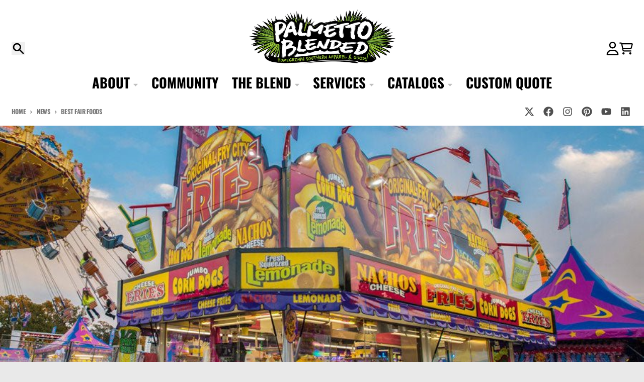

--- FILE ---
content_type: text/html; charset=utf-8
request_url: https://palmettoblended.com/blogs/news/best-fair-foods
body_size: 36181
content:















<!doctype html>
<html class="no-js"
  lang="en"
  dir="ltr"
  
>
  <head>
    <meta charset="utf-8">
    <meta http-equiv="X-UA-Compatible" content="IE=edge">
    <meta name="viewport" content="width=device-width,initial-scale=1">
    <meta name="theme-color" content="#94b83d">
    <link rel="canonical" href="https://palmettoblended.com/blogs/news/best-fair-foods"><link rel="preconnect" href="https://fonts.shopifycdn.com" crossorigin><script async crossorigin fetchpriority="high" src="/cdn/shopifycloud/importmap-polyfill/es-modules-shim.2.4.0.js"></script>
<script type="importmap">
{
  "imports": {
    "components/cart-agreement": "//palmettoblended.com/cdn/shop/t/22/assets/cart-agreement.js?v=167239857181412162501759967871",
    "components/cart-drawer": "//palmettoblended.com/cdn/shop/t/22/assets/cart-drawer.js?v=164129680141917736511759967878",
    "components/cart-drawer-items": "//palmettoblended.com/cdn/shop/t/22/assets/cart-drawer-items.js?v=31327834629315868941759967888",
    "components/cart-items": "//palmettoblended.com/cdn/shop/t/22/assets/cart-items.js?v=54705254138922308391759967889",
    "components/cart-note": "//palmettoblended.com/cdn/shop/t/22/assets/cart-note.js?v=76200490911461506611759967887",
    "components/cart-notification": "//palmettoblended.com/cdn/shop/t/22/assets/cart-notification.js?v=6558809016176608711759967874",
    "components/cart-remove-button": "//palmettoblended.com/cdn/shop/t/22/assets/cart-remove-button.js?v=150604536884164798081759967881",
    "components/collection-drawer": "//palmettoblended.com/cdn/shop/t/22/assets/collection-drawer.js?v=69589782914113840151759967883",
    "components/collection-slider-component": "//palmettoblended.com/cdn/shop/t/22/assets/collection-slider-component.js?v=56446251419052591951759967879",
    "components/collection-sort": "//palmettoblended.com/cdn/shop/t/22/assets/collection-sort.js?v=174564436997220731601759967894",
    "components/disclosure-form": "//palmettoblended.com/cdn/shop/t/22/assets/disclosure-form.js?v=115418443930130959701759967871",
    "components/disclosure-item": "//palmettoblended.com/cdn/shop/t/22/assets/disclosure-item.js?v=132517378937107280641759967876",
    "components/disclosure-menu": "//palmettoblended.com/cdn/shop/t/22/assets/disclosure-menu.js?v=79763266821677663251759967870",
    "components/filter-button": "//palmettoblended.com/cdn/shop/t/22/assets/filter-button.js?v=131073634174938851481759967873",
    "components/filter-remove": "//palmettoblended.com/cdn/shop/t/22/assets/filter-remove.js?v=132919914925816435871759967891",
    "components/gift-card-recipient": "//palmettoblended.com/cdn/shop/t/22/assets/gift-card-recipient.js?v=72568388049983170981759967886",
    "components/header-section": "//palmettoblended.com/cdn/shop/t/22/assets/header-section.js?v=12638157308396073911759967880",
    "components/header-top-section": "//palmettoblended.com/cdn/shop/t/22/assets/header-top-section.js?v=176990514786159330261759967892",
    "components/looks-item": "//palmettoblended.com/cdn/shop/t/22/assets/looks-item.js?v=113148507884085047671759967884",
    "components/map-object": "//palmettoblended.com/cdn/shop/t/22/assets/map-object.js?v=73586935793077694291759967890",
    "components/media-slideshow": "//palmettoblended.com/cdn/shop/t/22/assets/media-slideshow.js?v=69405338222088241801759967879",
    "components/modal-predictive-search": "//palmettoblended.com/cdn/shop/t/22/assets/modal-predictive-search.js?v=165015635035277537091759967882",
    "components/password-modal": "//palmettoblended.com/cdn/shop/t/22/assets/password-modal.js?v=78560908955236035351759967876",
    "components/pickup-availability": "//palmettoblended.com/cdn/shop/t/22/assets/pickup-availability.js?v=57859520205103608471759967893",
    "components/pickup-availability-drawer": "//palmettoblended.com/cdn/shop/t/22/assets/pickup-availability-drawer.js?v=4554598758359931051759967891",
    "components/popup-modal": "//palmettoblended.com/cdn/shop/t/22/assets/popup-modal.js?v=42297476681901863851759967873",
    "components/predictive-search": "//palmettoblended.com/cdn/shop/t/22/assets/predictive-search.js?v=111461204983780658641759967877",
    "components/product-card": "//palmettoblended.com/cdn/shop/t/22/assets/product-card.js?v=175910880441109325121759967869",
    "components/product-details-modal": "//palmettoblended.com/cdn/shop/t/22/assets/product-details-modal.js?v=114762301379205809131759967872",
    "components/product-form": "//palmettoblended.com/cdn/shop/t/22/assets/product-form.js?v=41284858857310940651759967872",
    "components/product-model": "//palmettoblended.com/cdn/shop/t/22/assets/product-model.js?v=24093562005154662591759967883",
    "components/product-recommendations": "//palmettoblended.com/cdn/shop/t/22/assets/product-recommendations.js?v=21901023896461974381759967882",
    "components/promo-section": "//palmettoblended.com/cdn/shop/t/22/assets/promo-section.js?v=69263269702463381351759967888",
    "components/quantity-select": "//palmettoblended.com/cdn/shop/t/22/assets/quantity-select.js?v=13464306760327721431759967870",
    "components/slideshow-component": "//palmettoblended.com/cdn/shop/t/22/assets/slideshow-component.js?v=102328192735069646401759967872",
    "components/swatch-radios": "//palmettoblended.com/cdn/shop/t/22/assets/swatch-radios.js?v=3643619586386955961759967880",
    "components/testimonials-component": "//palmettoblended.com/cdn/shop/t/22/assets/testimonials-component.js?v=135369977917461195041759967885",
    "components/variant-radios": "//palmettoblended.com/cdn/shop/t/22/assets/variant-radios.js?v=149392172188973618671759967873",
    "components/variant-selects": "//palmettoblended.com/cdn/shop/t/22/assets/variant-selects.js?v=45570499390740831121759967884",
    "components/video-background": "//palmettoblended.com/cdn/shop/t/22/assets/video-background.js?v=56955393699333596111759967887",
    "components/video-background-object": "//palmettoblended.com/cdn/shop/t/22/assets/video-background-object.js?v=184236180322673200241759967892",
    "components/video-object": "//palmettoblended.com/cdn/shop/t/22/assets/video-object.js?v=108130869544465210471759967888",
    "general/customers": "//palmettoblended.com/cdn/shop/t/22/assets/customers.js?v=8832344143998240901759967879",
    "general/main": "//palmettoblended.com/cdn/shop/t/22/assets/main.js?v=89777423503721266381759967880",
    "helpers/customer-address": "//palmettoblended.com/cdn/shop/t/22/assets/customer-address.js?v=65783311048967651421759967889",
    "helpers/shopify-common": "//palmettoblended.com/cdn/shop/t/22/assets/shopify-common.js?v=19821472356051728981759967874",
    "main/modulepreload-polyfill": "//palmettoblended.com/cdn/shop/t/22/assets/modulepreload-polyfill.js?v=19377221807360828741759967893",
    "vendors/focus-trap.esm": "//palmettoblended.com/cdn/shop/t/22/assets/focus-trap.esm.js?v=163201744122638342011759967890",
    "vendors/index.es": "//palmettoblended.com/cdn/shop/t/22/assets/index.es.js?v=105942668975288713691759967877",
    "vendors/index.esm": "//palmettoblended.com/cdn/shop/t/22/assets/index.esm.js?v=113878513784045422051759967877",
    "vendors/js.cookie": "//palmettoblended.com/cdn/shop/t/22/assets/js.cookie.js?v=107371116917486734681759967881",
    "vendors/splide.esm": "//palmettoblended.com/cdn/shop/t/22/assets/splide.esm.js?v=78394215576478640511759967890",
    "vendors/vidim": "//palmettoblended.com/cdn/shop/t/22/assets/vidim.js?v=136103658296401598581759967883"
  }
}
</script><script>
  window.theme = {
    shopUrl: 'https://palmettoblended.com',
    routes: {
      root_url: '/',
      account_url: '/account',
      account_login_url: '/account/login',
      account_logout_url: '/account/logout',
      account_recover_url: '/account/recover',
      account_register_url: '/account/register',
      account_addresses_url: '/account/addresses',
      collections_url: '/collections',
      all_products_collection_url: '/collections/all',
      search_url: '/search',
      cart_url: '/cart',
      cart_update_url: '/cart/update',
      cart_add_url: '/cart/add',
      cart_change_url: '/cart/change',
      cart_clear_url: '/cart/clear',
      product_recommendations_url: '/recommendations/products',
      predictive_search_url: '/search/suggest'
    },
    info: { name: 'District' },
    strings: {
      addToCart: `Add to cart`,
      preOrder: `Pre-Order`,
      soldOut: `Sold out`,
      unavailable: `Unavailable`,
      addressError: `Error looking up that address`,
      addressNoResults: `No results for that address`,
      addressQueryLimit: `You have exceeded the Google API usage limit. Consider upgrading to a <a href="https://developers.google.com/maps/premium/usage-limits">Premium Plan</a>.`,
      authError: `There was a problem authenticating your Google Maps account.`,
      unitPrice: `Unit price`,
      unitPriceSeparator: `per`,
      previous: `Previous slide`,
      next: `Next slide`,
    },
    cartStrings: {
      error: `There was an error while updating your cart. Please try again.`,
      quantityError: `You can only add [quantity] of this item to your cart.`,
    },
    accessiblityStrings: {
      giftCardRecipientExpanded: `Gift card recipient form expanded`,
      giftCardRecipientCollapsed: `Gift card recipient form collapsed`,
    },
    settings: {
      cartType: 'drawer'
    },
    pageType: `article`,
    customer: false,
    moneyFormat: "$ {{amount}}",
    ajaxCartEnable: true,
    cartData: {"note":null,"attributes":{},"original_total_price":0,"total_price":0,"total_discount":0,"total_weight":0.0,"item_count":0,"items":[],"requires_shipping":false,"currency":"USD","items_subtotal_price":0,"cart_level_discount_applications":[],"checkout_charge_amount":0},
    mobileBreakpoint: 768,
    packages: [],
    market: "us",
  };
  // Publish / Subscribe
  const PUB_SUB_EVENTS = {
    cartUpdate: 'cart-update',
    quantityUpdate: 'quantity-update',
    variantChange: 'variant-change',
    cartError: 'cart-error',
    sectionRefreshed: 'section-refreshed',
  };
  const SECTION_REFRESHED_RESOURCE_TYPE = {
    product: 'product'
  }
  let subscribers = {};

  function subscribe(eventName, callback) {
    if (subscribers[eventName] === undefined) {
      subscribers[eventName] = [];
    }

    subscribers[eventName] = [...subscribers[eventName], callback];

    return function unsubscribe() {
      subscribers[eventName] = subscribers[eventName].filter((cb) => {
        return cb !== callback;
      });
    };
  }

  function publish(eventName, data) {
    if (subscribers[eventName]) {
      subscribers[eventName].forEach((callback) => {
        callback(data);
      });
    }
  }
  document.documentElement.className = document.documentElement.className.replace('no-js', 'js');
</script>


  <script src="//palmettoblended.com/cdn/shop/t/22/assets/main.js?v=89777423503721266381759967880" type="module" crossorigin="anonymous"></script>
  <link rel="modulepreload" href="//palmettoblended.com/cdn/shop/t/22/assets/modulepreload-polyfill.js?v=19377221807360828741759967893" crossorigin="anonymous">

<link rel="apple-touch-icon" sizes="180x180" href="//palmettoblended.com/cdn/shop/files/favicon-32x32.png?crop=center&height=180&v=1613606744&width=180">
      <link rel="icon" type="image/png" href="//palmettoblended.com/cdn/shop/files/favicon-32x32.png?crop=center&height=32&v=1613606744&width=32"><title>Best Fair foods</title><meta name="description" content="Best Fair foods are some of the most spectacular attractions of state fairs. Even though fairs feature some highly exciting games, music, and more..."><meta property="og:site_name" content="Palmetto Blended">
<meta property="og:url" content="https://palmettoblended.com/blogs/news/best-fair-foods">
<meta property="og:title" content="Best Fair foods">
<meta property="og:type" content="article">
<meta property="og:description" content="Best Fair foods are some of the most spectacular attractions of state fairs. Even though fairs feature some highly exciting games, music, and more..."><meta property="og:image" content="http://palmettoblended.com/cdn/shop/articles/best-fair-foods-565517.jpg?v=1750466774">
  <meta property="og:image:secure_url" content="https://palmettoblended.com/cdn/shop/articles/best-fair-foods-565517.jpg?v=1750466774">
  <meta property="og:image:width" content="900">
  <meta property="og:image:height" content="600"><meta name="twitter:card" content="summary_large_image">
<meta name="twitter:title" content="Best Fair foods">
<meta name="twitter:description" content="Best Fair foods are some of the most spectacular attractions of state fairs. Even though fairs feature some highly exciting games, music, and more...">

  <script>window.performance && window.performance.mark && window.performance.mark('shopify.content_for_header.start');</script><meta name="google-site-verification" content="Y-SyrE6fRLS6TeQI_9lAPBPV1mz-JwIDOwgc5NuaU6M">
<meta id="shopify-digital-wallet" name="shopify-digital-wallet" content="/4398801/digital_wallets/dialog">
<meta name="shopify-checkout-api-token" content="fe5c02330ec4d1a4aa449947e77da1e6">
<link rel="alternate" type="application/atom+xml" title="Feed" href="/blogs/news.atom" />
<script async="async" src="/checkouts/internal/preloads.js?locale=en-US"></script>
<link rel="preconnect" href="https://shop.app" crossorigin="anonymous">
<script async="async" src="https://shop.app/checkouts/internal/preloads.js?locale=en-US&shop_id=4398801" crossorigin="anonymous"></script>
<script id="apple-pay-shop-capabilities" type="application/json">{"shopId":4398801,"countryCode":"US","currencyCode":"USD","merchantCapabilities":["supports3DS"],"merchantId":"gid:\/\/shopify\/Shop\/4398801","merchantName":"Palmetto Blended","requiredBillingContactFields":["postalAddress","email","phone"],"requiredShippingContactFields":["postalAddress","email","phone"],"shippingType":"shipping","supportedNetworks":["visa","masterCard","amex","discover","elo","jcb"],"total":{"type":"pending","label":"Palmetto Blended","amount":"1.00"},"shopifyPaymentsEnabled":true,"supportsSubscriptions":true}</script>
<script id="shopify-features" type="application/json">{"accessToken":"fe5c02330ec4d1a4aa449947e77da1e6","betas":["rich-media-storefront-analytics"],"domain":"palmettoblended.com","predictiveSearch":true,"shopId":4398801,"locale":"en"}</script>
<script>var Shopify = Shopify || {};
Shopify.shop = "palmetto-blended.myshopify.com";
Shopify.locale = "en";
Shopify.currency = {"active":"USD","rate":"1.0"};
Shopify.country = "US";
Shopify.theme = {"name":"District 7.0 Palmetto Blended","id":139975229517,"schema_name":"District","schema_version":"7.0.0","theme_store_id":735,"role":"main"};
Shopify.theme.handle = "null";
Shopify.theme.style = {"id":null,"handle":null};
Shopify.cdnHost = "palmettoblended.com/cdn";
Shopify.routes = Shopify.routes || {};
Shopify.routes.root = "/";</script>
<script type="module">!function(o){(o.Shopify=o.Shopify||{}).modules=!0}(window);</script>
<script>!function(o){function n(){var o=[];function n(){o.push(Array.prototype.slice.apply(arguments))}return n.q=o,n}var t=o.Shopify=o.Shopify||{};t.loadFeatures=n(),t.autoloadFeatures=n()}(window);</script>
<script>
  window.ShopifyPay = window.ShopifyPay || {};
  window.ShopifyPay.apiHost = "shop.app\/pay";
  window.ShopifyPay.redirectState = null;
</script>
<script id="shop-js-analytics" type="application/json">{"pageType":"article"}</script>
<script defer="defer" async type="module" src="//palmettoblended.com/cdn/shopifycloud/shop-js/modules/v2/client.init-shop-cart-sync_BT-GjEfc.en.esm.js"></script>
<script defer="defer" async type="module" src="//palmettoblended.com/cdn/shopifycloud/shop-js/modules/v2/chunk.common_D58fp_Oc.esm.js"></script>
<script defer="defer" async type="module" src="//palmettoblended.com/cdn/shopifycloud/shop-js/modules/v2/chunk.modal_xMitdFEc.esm.js"></script>
<script type="module">
  await import("//palmettoblended.com/cdn/shopifycloud/shop-js/modules/v2/client.init-shop-cart-sync_BT-GjEfc.en.esm.js");
await import("//palmettoblended.com/cdn/shopifycloud/shop-js/modules/v2/chunk.common_D58fp_Oc.esm.js");
await import("//palmettoblended.com/cdn/shopifycloud/shop-js/modules/v2/chunk.modal_xMitdFEc.esm.js");

  window.Shopify.SignInWithShop?.initShopCartSync?.({"fedCMEnabled":true,"windoidEnabled":true});

</script>
<script>
  window.Shopify = window.Shopify || {};
  if (!window.Shopify.featureAssets) window.Shopify.featureAssets = {};
  window.Shopify.featureAssets['shop-js'] = {"shop-cart-sync":["modules/v2/client.shop-cart-sync_DZOKe7Ll.en.esm.js","modules/v2/chunk.common_D58fp_Oc.esm.js","modules/v2/chunk.modal_xMitdFEc.esm.js"],"init-fed-cm":["modules/v2/client.init-fed-cm_B6oLuCjv.en.esm.js","modules/v2/chunk.common_D58fp_Oc.esm.js","modules/v2/chunk.modal_xMitdFEc.esm.js"],"shop-cash-offers":["modules/v2/client.shop-cash-offers_D2sdYoxE.en.esm.js","modules/v2/chunk.common_D58fp_Oc.esm.js","modules/v2/chunk.modal_xMitdFEc.esm.js"],"shop-login-button":["modules/v2/client.shop-login-button_QeVjl5Y3.en.esm.js","modules/v2/chunk.common_D58fp_Oc.esm.js","modules/v2/chunk.modal_xMitdFEc.esm.js"],"pay-button":["modules/v2/client.pay-button_DXTOsIq6.en.esm.js","modules/v2/chunk.common_D58fp_Oc.esm.js","modules/v2/chunk.modal_xMitdFEc.esm.js"],"shop-button":["modules/v2/client.shop-button_DQZHx9pm.en.esm.js","modules/v2/chunk.common_D58fp_Oc.esm.js","modules/v2/chunk.modal_xMitdFEc.esm.js"],"avatar":["modules/v2/client.avatar_BTnouDA3.en.esm.js"],"init-windoid":["modules/v2/client.init-windoid_CR1B-cfM.en.esm.js","modules/v2/chunk.common_D58fp_Oc.esm.js","modules/v2/chunk.modal_xMitdFEc.esm.js"],"init-shop-for-new-customer-accounts":["modules/v2/client.init-shop-for-new-customer-accounts_C_vY_xzh.en.esm.js","modules/v2/client.shop-login-button_QeVjl5Y3.en.esm.js","modules/v2/chunk.common_D58fp_Oc.esm.js","modules/v2/chunk.modal_xMitdFEc.esm.js"],"init-shop-email-lookup-coordinator":["modules/v2/client.init-shop-email-lookup-coordinator_BI7n9ZSv.en.esm.js","modules/v2/chunk.common_D58fp_Oc.esm.js","modules/v2/chunk.modal_xMitdFEc.esm.js"],"init-shop-cart-sync":["modules/v2/client.init-shop-cart-sync_BT-GjEfc.en.esm.js","modules/v2/chunk.common_D58fp_Oc.esm.js","modules/v2/chunk.modal_xMitdFEc.esm.js"],"shop-toast-manager":["modules/v2/client.shop-toast-manager_DiYdP3xc.en.esm.js","modules/v2/chunk.common_D58fp_Oc.esm.js","modules/v2/chunk.modal_xMitdFEc.esm.js"],"init-customer-accounts":["modules/v2/client.init-customer-accounts_D9ZNqS-Q.en.esm.js","modules/v2/client.shop-login-button_QeVjl5Y3.en.esm.js","modules/v2/chunk.common_D58fp_Oc.esm.js","modules/v2/chunk.modal_xMitdFEc.esm.js"],"init-customer-accounts-sign-up":["modules/v2/client.init-customer-accounts-sign-up_iGw4briv.en.esm.js","modules/v2/client.shop-login-button_QeVjl5Y3.en.esm.js","modules/v2/chunk.common_D58fp_Oc.esm.js","modules/v2/chunk.modal_xMitdFEc.esm.js"],"shop-follow-button":["modules/v2/client.shop-follow-button_CqMgW2wH.en.esm.js","modules/v2/chunk.common_D58fp_Oc.esm.js","modules/v2/chunk.modal_xMitdFEc.esm.js"],"checkout-modal":["modules/v2/client.checkout-modal_xHeaAweL.en.esm.js","modules/v2/chunk.common_D58fp_Oc.esm.js","modules/v2/chunk.modal_xMitdFEc.esm.js"],"shop-login":["modules/v2/client.shop-login_D91U-Q7h.en.esm.js","modules/v2/chunk.common_D58fp_Oc.esm.js","modules/v2/chunk.modal_xMitdFEc.esm.js"],"lead-capture":["modules/v2/client.lead-capture_BJmE1dJe.en.esm.js","modules/v2/chunk.common_D58fp_Oc.esm.js","modules/v2/chunk.modal_xMitdFEc.esm.js"],"payment-terms":["modules/v2/client.payment-terms_Ci9AEqFq.en.esm.js","modules/v2/chunk.common_D58fp_Oc.esm.js","modules/v2/chunk.modal_xMitdFEc.esm.js"]};
</script>
<script>(function() {
  var isLoaded = false;
  function asyncLoad() {
    if (isLoaded) return;
    isLoaded = true;
    var urls = ["\/\/cdn.shopify.com\/proxy\/372100b0df99eef7914e1dba99651fb1143cba9c07a813e1ca5d4645c340437d\/static.cdn.printful.com\/static\/js\/external\/shopify-product-customizer.js?v=0.28\u0026shop=palmetto-blended.myshopify.com\u0026sp-cache-control=cHVibGljLCBtYXgtYWdlPTkwMA","https:\/\/na.shgcdn3.com\/pixel-collector.js?shop=palmetto-blended.myshopify.com","https:\/\/cdn.nfcube.com\/instafeed-497d2d0662be10c47c16a3b083e073a0.js?shop=palmetto-blended.myshopify.com","https:\/\/wisepops.net\/loader.js?v=3\u0026h=eqa774TpaD\u0026shop=palmetto-blended.myshopify.com","https:\/\/my.fpcdn.me\/embed\/shopify\/palmetto-blended.myshopify.com\/embed.js?v=490693\u0026shop=palmetto-blended.myshopify.com"];
    for (var i = 0; i < urls.length; i++) {
      var s = document.createElement('script');
      s.type = 'text/javascript';
      s.async = true;
      s.src = urls[i];
      var x = document.getElementsByTagName('script')[0];
      x.parentNode.insertBefore(s, x);
    }
  };
  if(window.attachEvent) {
    window.attachEvent('onload', asyncLoad);
  } else {
    window.addEventListener('load', asyncLoad, false);
  }
})();</script>
<script id="__st">var __st={"a":4398801,"offset":-18000,"reqid":"d120a032-72e5-4c2d-82ef-f39e3c86a8d1-1769375378","pageurl":"palmettoblended.com\/blogs\/news\/best-fair-foods","s":"articles-380043274","u":"2740794365c0","p":"article","rtyp":"article","rid":380043274};</script>
<script>window.ShopifyPaypalV4VisibilityTracking = true;</script>
<script id="captcha-bootstrap">!function(){'use strict';const t='contact',e='account',n='new_comment',o=[[t,t],['blogs',n],['comments',n],[t,'customer']],c=[[e,'customer_login'],[e,'guest_login'],[e,'recover_customer_password'],[e,'create_customer']],r=t=>t.map((([t,e])=>`form[action*='/${t}']:not([data-nocaptcha='true']) input[name='form_type'][value='${e}']`)).join(','),a=t=>()=>t?[...document.querySelectorAll(t)].map((t=>t.form)):[];function s(){const t=[...o],e=r(t);return a(e)}const i='password',u='form_key',d=['recaptcha-v3-token','g-recaptcha-response','h-captcha-response',i],f=()=>{try{return window.sessionStorage}catch{return}},m='__shopify_v',_=t=>t.elements[u];function p(t,e,n=!1){try{const o=window.sessionStorage,c=JSON.parse(o.getItem(e)),{data:r}=function(t){const{data:e,action:n}=t;return t[m]||n?{data:e,action:n}:{data:t,action:n}}(c);for(const[e,n]of Object.entries(r))t.elements[e]&&(t.elements[e].value=n);n&&o.removeItem(e)}catch(o){console.error('form repopulation failed',{error:o})}}const l='form_type',E='cptcha';function T(t){t.dataset[E]=!0}const w=window,h=w.document,L='Shopify',v='ce_forms',y='captcha';let A=!1;((t,e)=>{const n=(g='f06e6c50-85a8-45c8-87d0-21a2b65856fe',I='https://cdn.shopify.com/shopifycloud/storefront-forms-hcaptcha/ce_storefront_forms_captcha_hcaptcha.v1.5.2.iife.js',D={infoText:'Protected by hCaptcha',privacyText:'Privacy',termsText:'Terms'},(t,e,n)=>{const o=w[L][v],c=o.bindForm;if(c)return c(t,g,e,D).then(n);var r;o.q.push([[t,g,e,D],n]),r=I,A||(h.body.append(Object.assign(h.createElement('script'),{id:'captcha-provider',async:!0,src:r})),A=!0)});var g,I,D;w[L]=w[L]||{},w[L][v]=w[L][v]||{},w[L][v].q=[],w[L][y]=w[L][y]||{},w[L][y].protect=function(t,e){n(t,void 0,e),T(t)},Object.freeze(w[L][y]),function(t,e,n,w,h,L){const[v,y,A,g]=function(t,e,n){const i=e?o:[],u=t?c:[],d=[...i,...u],f=r(d),m=r(i),_=r(d.filter((([t,e])=>n.includes(e))));return[a(f),a(m),a(_),s()]}(w,h,L),I=t=>{const e=t.target;return e instanceof HTMLFormElement?e:e&&e.form},D=t=>v().includes(t);t.addEventListener('submit',(t=>{const e=I(t);if(!e)return;const n=D(e)&&!e.dataset.hcaptchaBound&&!e.dataset.recaptchaBound,o=_(e),c=g().includes(e)&&(!o||!o.value);(n||c)&&t.preventDefault(),c&&!n&&(function(t){try{if(!f())return;!function(t){const e=f();if(!e)return;const n=_(t);if(!n)return;const o=n.value;o&&e.removeItem(o)}(t);const e=Array.from(Array(32),(()=>Math.random().toString(36)[2])).join('');!function(t,e){_(t)||t.append(Object.assign(document.createElement('input'),{type:'hidden',name:u})),t.elements[u].value=e}(t,e),function(t,e){const n=f();if(!n)return;const o=[...t.querySelectorAll(`input[type='${i}']`)].map((({name:t})=>t)),c=[...d,...o],r={};for(const[a,s]of new FormData(t).entries())c.includes(a)||(r[a]=s);n.setItem(e,JSON.stringify({[m]:1,action:t.action,data:r}))}(t,e)}catch(e){console.error('failed to persist form',e)}}(e),e.submit())}));const S=(t,e)=>{t&&!t.dataset[E]&&(n(t,e.some((e=>e===t))),T(t))};for(const o of['focusin','change'])t.addEventListener(o,(t=>{const e=I(t);D(e)&&S(e,y())}));const B=e.get('form_key'),M=e.get(l),P=B&&M;t.addEventListener('DOMContentLoaded',(()=>{const t=y();if(P)for(const e of t)e.elements[l].value===M&&p(e,B);[...new Set([...A(),...v().filter((t=>'true'===t.dataset.shopifyCaptcha))])].forEach((e=>S(e,t)))}))}(h,new URLSearchParams(w.location.search),n,t,e,['guest_login'])})(!0,!0)}();</script>
<script integrity="sha256-4kQ18oKyAcykRKYeNunJcIwy7WH5gtpwJnB7kiuLZ1E=" data-source-attribution="shopify.loadfeatures" defer="defer" src="//palmettoblended.com/cdn/shopifycloud/storefront/assets/storefront/load_feature-a0a9edcb.js" crossorigin="anonymous"></script>
<script crossorigin="anonymous" defer="defer" src="//palmettoblended.com/cdn/shopifycloud/storefront/assets/shopify_pay/storefront-65b4c6d7.js?v=20250812"></script>
<script data-source-attribution="shopify.dynamic_checkout.dynamic.init">var Shopify=Shopify||{};Shopify.PaymentButton=Shopify.PaymentButton||{isStorefrontPortableWallets:!0,init:function(){window.Shopify.PaymentButton.init=function(){};var t=document.createElement("script");t.src="https://palmettoblended.com/cdn/shopifycloud/portable-wallets/latest/portable-wallets.en.js",t.type="module",document.head.appendChild(t)}};
</script>
<script data-source-attribution="shopify.dynamic_checkout.buyer_consent">
  function portableWalletsHideBuyerConsent(e){var t=document.getElementById("shopify-buyer-consent"),n=document.getElementById("shopify-subscription-policy-button");t&&n&&(t.classList.add("hidden"),t.setAttribute("aria-hidden","true"),n.removeEventListener("click",e))}function portableWalletsShowBuyerConsent(e){var t=document.getElementById("shopify-buyer-consent"),n=document.getElementById("shopify-subscription-policy-button");t&&n&&(t.classList.remove("hidden"),t.removeAttribute("aria-hidden"),n.addEventListener("click",e))}window.Shopify?.PaymentButton&&(window.Shopify.PaymentButton.hideBuyerConsent=portableWalletsHideBuyerConsent,window.Shopify.PaymentButton.showBuyerConsent=portableWalletsShowBuyerConsent);
</script>
<script data-source-attribution="shopify.dynamic_checkout.cart.bootstrap">document.addEventListener("DOMContentLoaded",(function(){function t(){return document.querySelector("shopify-accelerated-checkout-cart, shopify-accelerated-checkout")}if(t())Shopify.PaymentButton.init();else{new MutationObserver((function(e,n){t()&&(Shopify.PaymentButton.init(),n.disconnect())})).observe(document.body,{childList:!0,subtree:!0})}}));
</script>
<link id="shopify-accelerated-checkout-styles" rel="stylesheet" media="screen" href="https://palmettoblended.com/cdn/shopifycloud/portable-wallets/latest/accelerated-checkout-backwards-compat.css" crossorigin="anonymous">
<style id="shopify-accelerated-checkout-cart">
        #shopify-buyer-consent {
  margin-top: 1em;
  display: inline-block;
  width: 100%;
}

#shopify-buyer-consent.hidden {
  display: none;
}

#shopify-subscription-policy-button {
  background: none;
  border: none;
  padding: 0;
  text-decoration: underline;
  font-size: inherit;
  cursor: pointer;
}

#shopify-subscription-policy-button::before {
  box-shadow: none;
}

      </style>

<script>window.performance && window.performance.mark && window.performance.mark('shopify.content_for_header.end');</script>
  





  <script type="text/javascript">
    
      window.__shgMoneyFormat = window.__shgMoneyFormat || {"USD":{"currency":"USD","currency_symbol":"$","currency_symbol_location":"left","decimal_places":2,"decimal_separator":".","thousands_separator":","}};
    
    window.__shgCurrentCurrencyCode = window.__shgCurrentCurrencyCode || {
      currency: "USD",
      currency_symbol: "$",
      decimal_separator: ".",
      thousands_separator: ",",
      decimal_places: 2,
      currency_symbol_location: "left"
    };
  </script>



<style data-shopify>
@font-face {
  font-family: Cabin;
  font-weight: 400;
  font-style: normal;
  font-display: swap;
  src: url("//palmettoblended.com/cdn/fonts/cabin/cabin_n4.cefc6494a78f87584a6f312fea532919154f66fe.woff2") format("woff2"),
       url("//palmettoblended.com/cdn/fonts/cabin/cabin_n4.8c16611b00f59d27f4b27ce4328dfe514ce77517.woff") format("woff");
}
@font-face {
  font-family: Cabin;
  font-weight: 700;
  font-style: normal;
  font-display: swap;
  src: url("//palmettoblended.com/cdn/fonts/cabin/cabin_n7.255204a342bfdbc9ae2017bd4e6a90f8dbb2f561.woff2") format("woff2"),
       url("//palmettoblended.com/cdn/fonts/cabin/cabin_n7.e2afa22a0d0f4b64da3569c990897429d40ff5c0.woff") format("woff");
}
@font-face {
  font-family: Cabin;
  font-weight: 400;
  font-style: italic;
  font-display: swap;
  src: url("//palmettoblended.com/cdn/fonts/cabin/cabin_i4.d89c1b32b09ecbc46c12781fcf7b2085f17c0be9.woff2") format("woff2"),
       url("//palmettoblended.com/cdn/fonts/cabin/cabin_i4.0a521b11d0b69adfc41e22a263eec7c02aecfe99.woff") format("woff");
}
@font-face {
  font-family: Cabin;
  font-weight: 700;
  font-style: italic;
  font-display: swap;
  src: url("//palmettoblended.com/cdn/fonts/cabin/cabin_i7.ef2404c08a493e7ccbc92d8c39adf683f40e1fb5.woff2") format("woff2"),
       url("//palmettoblended.com/cdn/fonts/cabin/cabin_i7.480421791818000fc8a5d4134822321b5d7964f8.woff") format("woff");
}
@font-face {
  font-family: "Roboto Condensed";
  font-weight: 700;
  font-style: normal;
  font-display: swap;
  src: url("//palmettoblended.com/cdn/fonts/roboto_condensed/robotocondensed_n7.0c73a613503672be244d2f29ab6ddd3fc3cc69ae.woff2") format("woff2"),
       url("//palmettoblended.com/cdn/fonts/roboto_condensed/robotocondensed_n7.ef6ece86ba55f49c27c4904a493c283a40f3a66e.woff") format("woff");
}
@font-face {
  font-family: "Roboto Condensed";
  font-weight: 900;
  font-style: normal;
  font-display: swap;
  src: url("//palmettoblended.com/cdn/fonts/roboto_condensed/robotocondensed_n9.2b6d3562288db33acd2d1dd7f3b49bae17bf8c2a.woff2") format("woff2"),
       url("//palmettoblended.com/cdn/fonts/roboto_condensed/robotocondensed_n9.2ac019136325b074bf3010b35c1b65b3b5a99a3f.woff") format("woff");
}
@font-face {
  font-family: Oswald;
  font-weight: 700;
  font-style: normal;
  font-display: swap;
  src: url("//palmettoblended.com/cdn/fonts/oswald/oswald_n7.b3ba3d6f1b341d51018e3cfba146932b55221727.woff2") format("woff2"),
       url("//palmettoblended.com/cdn/fonts/oswald/oswald_n7.6cec6bed2bb070310ad90e19ea7a56b65fd83c0b.woff") format("woff");
}
:root {
    --base-font-size: 18px;
    --body-font-family: Cabin, sans-serif;
    --heading-font-family: "Roboto Condensed", sans-serif;
    --navigation-font-family: Oswald, sans-serif;
    --body-style: normal;
    --body-weight: 400;
    --body-weight-bolder: 700;
    --heading-style: normal;
    --heading-weight: 700;
    --heading-weight-bolder: 900;
    --heading-capitalize: uppercase;
    --navigation-style: normal;
    --navigation-weight: 700;
    --navigation-weight-bolder: 700;--primary-text-color: #4f4f4f;
    --primary-title-color: #000000;
    --primary-accent-color: #94b83d;
    --primary-accent-color-80: rgba(148, 184, 61, 0.8);
    --primary-accent-text-color: #ffffff;
    --primary-background-color: #ffffff;
    --primary-background-color-75: rgba(255, 255, 255, 0.8);
    --primary-secondary-background-color: #f8f8f8;
    --primary-secondary-background-color-50: #fcfcfc;
    --primary-section-border-color: #ededed;
    --primary-text-color-05: #f6f6f6;
    --primary-text-color-10: #ededed;
    --primary-text-color-20: #dcdcdc;
    --primary-text-color-30: #cacaca;
    --primary-text-color-40: #b9b9b9;
    --primary-text-color-50: #a7a7a7;
    --primary-text-color-60: #959595;
    --primary-text-color-70: #848484;
    --primary-text-color-80: #727272;
    --primary-text-color-90: #616161;
    --section-text-color: #4f4f4f;
    --section-text-color-75: rgba(79, 79, 79, 0.75);
    --section-text-color-50: rgba(79, 79, 79, 0.5);
    --section-title-color: #000000;
    --section-accent-color: #94b83d;
    --section-accent-text-color: #ffffff;
    --section-accent-hover-color: #85a537;
    --section-overlay-color: transparent;
    --section-overlay-hover-color: transparent;
    --section-background-color: #ffffff;
    --section-primary-border-color: #4f4f4f;
    --modal-background-color: #000000;--max-width-screen: 1280px;
    --max-width-header: 1280px;
    --spacing-section: 4rem;
    --spacing-section-half: 2rem;
    --spacing-rail: 1.25rem;
    --text-align-section: center;--swiper-theme-color: #94b83d;
    --duration-default: 200ms;
    --tw-ring-inset: ;
    --tw-blur: ;
    --tw-brightness: ;
    --tw-contrast: ;
    --tw-grayscale: ;
    --tw-hue-rotate: ;
    --tw-invert: ;
    --tw-saturate: ;
    --tw-sepia: ;
    --tw-drop-shadow: ;
    --tw-filter: var(--tw-blur) var(--tw-brightness) var(--tw-contrast) var(--tw-grayscale) var(--tw-hue-rotate) var(--tw-invert) var(--tw-saturate) var(--tw-sepia) var(--tw-drop-shadow);

    --shopify-accelerated-checkout-button-block-size: 46px;
    --shopify-accelerated-checkout-inline-alignment: end;
  }
</style>


  <link href="//palmettoblended.com/cdn/shop/t/22/assets/main-style.css?v=66780441752663957051759967886" rel="stylesheet" type="text/css" media="all" />


<link rel="preload" as="font" href="//palmettoblended.com/cdn/fonts/cabin/cabin_n4.cefc6494a78f87584a6f312fea532919154f66fe.woff2" type="font/woff2" crossorigin><link rel="preload" as="font" href="//palmettoblended.com/cdn/fonts/roboto_condensed/robotocondensed_n7.0c73a613503672be244d2f29ab6ddd3fc3cc69ae.woff2" type="font/woff2" crossorigin><link rel="preload" as="font" href="//palmettoblended.com/cdn/fonts/oswald/oswald_n7.b3ba3d6f1b341d51018e3cfba146932b55221727.woff2" type="font/woff2" crossorigin>
  
  

<script type="text/javascript">
  
    window.SHG_CUSTOMER = null;
  
</script>







<!-- BEGIN app block: shopify://apps/hulk-product-options/blocks/app-embed/380168ef-9475-4244-a291-f66b189208b5 --><!-- BEGIN app snippet: hulkapps_product_options --><script>
    
        window.hulkapps = {
        shop_slug: "palmetto-blended",
        store_id: "palmetto-blended.myshopify.com",
        money_format: "$ {{amount}}",
        cart: null,
        product: null,
        product_collections: null,
        product_variants: null,
        is_volume_discount: null,
        is_product_option: true,
        product_id: null,
        page_type: null,
        po_url: "https://productoption.hulkapps.com",
        po_proxy_url: "https://palmettoblended.com",
        vd_url: "https://volumediscount.hulkapps.com",
        customer: null,
        hulkapps_extension_js: true

    }
    window.is_hulkpo_installed=true
    

      window.hulkapps.page_type = "cart";
      window.hulkapps.cart = {"note":null,"attributes":{},"original_total_price":0,"total_price":0,"total_discount":0,"total_weight":0.0,"item_count":0,"items":[],"requires_shipping":false,"currency":"USD","items_subtotal_price":0,"cart_level_discount_applications":[],"checkout_charge_amount":0}
      if (typeof window.hulkapps.cart.items == "object") {
        for (var i=0; i<window.hulkapps.cart.items.length; i++) {
          ["sku", "grams", "vendor", "url", "image", "handle", "requires_shipping", "product_type", "product_description"].map(function(a) {
            delete window.hulkapps.cart.items[i][a]
          })
        }
      }
      window.hulkapps.cart_collections = {}
      

    

</script>

<!-- END app snippet --><!-- END app block --><!-- BEGIN app block: shopify://apps/wisepops-email-sms-popups/blocks/app-embed/e7d7a4f7-0df4-4073-9375-5f36db513952 --><script>
  // Create the wisepops() function
  window.wisepops_key = window.WisePopsObject = window.wisepops_key || window.WisePopsObject || "wisepops";
  window[window.wisepops_key] = function () {
    window[window.wisepops_key].q.push(arguments);
  };
  window[window.wisepops_key].q = [];
  window[window.wisepops_key].l = Date.now();

  // Disable deprecated snippet
  window._wisepopsSkipShopifyDeprecatedSnippet = true;

  document.addEventListener('wisepops.after-initialization', function () {
    // https://developer.mozilla.org/en-US/docs/Web/API/Document/cookie/Simple_document.cookie_framework
    function getCookieValue(sKey) {
      if (!sKey) { return null; }
      return decodeURIComponent(document.cookie.replace(new RegExp("(?:(?:^|.*;)\\s*" + encodeURIComponent(sKey).replace(/[\-\.\+\*]/g, "\\$&") + "\\s*\\=\\s*([^;]*).*$)|^.*$"), "$1")) || null;
    }

    function getTotalInventoryQuantity() {
      var variants = null;
      if (!variants) {
        return null;
      }

      var totalQuantity = 0;
      for (var i in variants) {
        if (variants[i] && variants[i].inventory_quantity) {
          totalQuantity += variants[i].inventory_quantity;
        } else {
          return null;
        }
      }
      return totalQuantity;
    }

    function getMapCartItems(key, items){
      var cartItems = items ?? [];
      return cartItems.map(function (item) {
        return item[key];
      })
      .filter(function (item){
        if (item !== undefined && item !== null && item !== "") {
          return true;
        }
        return false;
      })
      .join(',');
    }

    

    // Set built-in properties
    window[window.wisepops_key]('properties', {
      client_id: null,
      cart: {
        discount_code: getCookieValue('discount_code'),
        item_count: 0,
        total_price: 0 / 100,
        currency: "USD",
        skus: getMapCartItems('sku'),
        items: []
      },
      customer: {
        accepts_marketing: false,
        is_logged_in:  false ,
        last_order: {
          created_at: null,
        },
        orders_count: 0,
        total_spent: (isNaN(null) ? 0 : (null / 100)),
        tags:  null ,
        email: null,
        first_name: null,
        last_name: null,
      },
      product: {
        available: null,
        price:  null ,
        tags: null,
        total_inventory_quantity: getTotalInventoryQuantity(),
        stock: 0,
      },
      orders: {},
      

    }, { temporary: true });

    // Custom event when product added to cart
    var shopifyTrackFunction = window.ShopifyAnalytics && ShopifyAnalytics.lib && ShopifyAnalytics.lib.track;
    var lastAddedToCartTimestamp = 0;
    if (shopifyTrackFunction) {
      ShopifyAnalytics.lib.track = function () {
        if (arguments[0] === 'Added Product') {
            (async () => {
                let cartPayload;
                try {
                    cartPayload = await (await fetch(window.Shopify.routes.root + 'cart.js')).json();
                } catch (e) {}

                if (cartPayload) {
                    window[window.wisepops_key]('properties', {
                        cart: {
                            discount_code: getCookieValue('discount_code'),
                            item_count: cartPayload.items.length,
                            total_price: (cartPayload.total_price ?? 0) / 100,
                            currency: cartPayload.currency,
                            skus: getMapCartItems('sku', cartPayload.items),
                            items: cartPayload.items.map(item => ({
                                product_id: item.product_id,
                                variant_id: item.variant_id,
                                sku: item.sku,
                                quantity: item.quantity,
                                price: (item.final_price ?? 0) / 100,
                                totalPrice: (item.final_line_price ?? 0) / 100
                            })),
                        }
                    }, {temporary: true});
                }

                var currentTimestamp = Date.now();
                if (currentTimestamp > lastAddedToCartTimestamp + 5000) {
                    window[window.wisepops_key]('event', 'product-added-to-cart');
                    lastAddedToCartTimestamp = currentTimestamp;
                }
            })();
        }
        shopifyTrackFunction.apply(this, arguments);
      };
    }
  });
</script>


<!-- END app block --><script src="https://cdn.shopify.com/extensions/019bdef3-ad0a-728f-8c72-eda2a502dab2/productoption-173/assets/hulkcode.js" type="text/javascript" defer="defer"></script>
<link href="https://cdn.shopify.com/extensions/019bdef3-ad0a-728f-8c72-eda2a502dab2/productoption-173/assets/hulkcode.css" rel="stylesheet" type="text/css" media="all">
<link href="https://monorail-edge.shopifysvc.com" rel="dns-prefetch">
<script>(function(){if ("sendBeacon" in navigator && "performance" in window) {try {var session_token_from_headers = performance.getEntriesByType('navigation')[0].serverTiming.find(x => x.name == '_s').description;} catch {var session_token_from_headers = undefined;}var session_cookie_matches = document.cookie.match(/_shopify_s=([^;]*)/);var session_token_from_cookie = session_cookie_matches && session_cookie_matches.length === 2 ? session_cookie_matches[1] : "";var session_token = session_token_from_headers || session_token_from_cookie || "";function handle_abandonment_event(e) {var entries = performance.getEntries().filter(function(entry) {return /monorail-edge.shopifysvc.com/.test(entry.name);});if (!window.abandonment_tracked && entries.length === 0) {window.abandonment_tracked = true;var currentMs = Date.now();var navigation_start = performance.timing.navigationStart;var payload = {shop_id: 4398801,url: window.location.href,navigation_start,duration: currentMs - navigation_start,session_token,page_type: "article"};window.navigator.sendBeacon("https://monorail-edge.shopifysvc.com/v1/produce", JSON.stringify({schema_id: "online_store_buyer_site_abandonment/1.1",payload: payload,metadata: {event_created_at_ms: currentMs,event_sent_at_ms: currentMs}}));}}window.addEventListener('pagehide', handle_abandonment_event);}}());</script>
<script id="web-pixels-manager-setup">(function e(e,d,r,n,o){if(void 0===o&&(o={}),!Boolean(null===(a=null===(i=window.Shopify)||void 0===i?void 0:i.analytics)||void 0===a?void 0:a.replayQueue)){var i,a;window.Shopify=window.Shopify||{};var t=window.Shopify;t.analytics=t.analytics||{};var s=t.analytics;s.replayQueue=[],s.publish=function(e,d,r){return s.replayQueue.push([e,d,r]),!0};try{self.performance.mark("wpm:start")}catch(e){}var l=function(){var e={modern:/Edge?\/(1{2}[4-9]|1[2-9]\d|[2-9]\d{2}|\d{4,})\.\d+(\.\d+|)|Firefox\/(1{2}[4-9]|1[2-9]\d|[2-9]\d{2}|\d{4,})\.\d+(\.\d+|)|Chrom(ium|e)\/(9{2}|\d{3,})\.\d+(\.\d+|)|(Maci|X1{2}).+ Version\/(15\.\d+|(1[6-9]|[2-9]\d|\d{3,})\.\d+)([,.]\d+|)( \(\w+\)|)( Mobile\/\w+|) Safari\/|Chrome.+OPR\/(9{2}|\d{3,})\.\d+\.\d+|(CPU[ +]OS|iPhone[ +]OS|CPU[ +]iPhone|CPU IPhone OS|CPU iPad OS)[ +]+(15[._]\d+|(1[6-9]|[2-9]\d|\d{3,})[._]\d+)([._]\d+|)|Android:?[ /-](13[3-9]|1[4-9]\d|[2-9]\d{2}|\d{4,})(\.\d+|)(\.\d+|)|Android.+Firefox\/(13[5-9]|1[4-9]\d|[2-9]\d{2}|\d{4,})\.\d+(\.\d+|)|Android.+Chrom(ium|e)\/(13[3-9]|1[4-9]\d|[2-9]\d{2}|\d{4,})\.\d+(\.\d+|)|SamsungBrowser\/([2-9]\d|\d{3,})\.\d+/,legacy:/Edge?\/(1[6-9]|[2-9]\d|\d{3,})\.\d+(\.\d+|)|Firefox\/(5[4-9]|[6-9]\d|\d{3,})\.\d+(\.\d+|)|Chrom(ium|e)\/(5[1-9]|[6-9]\d|\d{3,})\.\d+(\.\d+|)([\d.]+$|.*Safari\/(?![\d.]+ Edge\/[\d.]+$))|(Maci|X1{2}).+ Version\/(10\.\d+|(1[1-9]|[2-9]\d|\d{3,})\.\d+)([,.]\d+|)( \(\w+\)|)( Mobile\/\w+|) Safari\/|Chrome.+OPR\/(3[89]|[4-9]\d|\d{3,})\.\d+\.\d+|(CPU[ +]OS|iPhone[ +]OS|CPU[ +]iPhone|CPU IPhone OS|CPU iPad OS)[ +]+(10[._]\d+|(1[1-9]|[2-9]\d|\d{3,})[._]\d+)([._]\d+|)|Android:?[ /-](13[3-9]|1[4-9]\d|[2-9]\d{2}|\d{4,})(\.\d+|)(\.\d+|)|Mobile Safari.+OPR\/([89]\d|\d{3,})\.\d+\.\d+|Android.+Firefox\/(13[5-9]|1[4-9]\d|[2-9]\d{2}|\d{4,})\.\d+(\.\d+|)|Android.+Chrom(ium|e)\/(13[3-9]|1[4-9]\d|[2-9]\d{2}|\d{4,})\.\d+(\.\d+|)|Android.+(UC? ?Browser|UCWEB|U3)[ /]?(15\.([5-9]|\d{2,})|(1[6-9]|[2-9]\d|\d{3,})\.\d+)\.\d+|SamsungBrowser\/(5\.\d+|([6-9]|\d{2,})\.\d+)|Android.+MQ{2}Browser\/(14(\.(9|\d{2,})|)|(1[5-9]|[2-9]\d|\d{3,})(\.\d+|))(\.\d+|)|K[Aa][Ii]OS\/(3\.\d+|([4-9]|\d{2,})\.\d+)(\.\d+|)/},d=e.modern,r=e.legacy,n=navigator.userAgent;return n.match(d)?"modern":n.match(r)?"legacy":"unknown"}(),u="modern"===l?"modern":"legacy",c=(null!=n?n:{modern:"",legacy:""})[u],f=function(e){return[e.baseUrl,"/wpm","/b",e.hashVersion,"modern"===e.buildTarget?"m":"l",".js"].join("")}({baseUrl:d,hashVersion:r,buildTarget:u}),m=function(e){var d=e.version,r=e.bundleTarget,n=e.surface,o=e.pageUrl,i=e.monorailEndpoint;return{emit:function(e){var a=e.status,t=e.errorMsg,s=(new Date).getTime(),l=JSON.stringify({metadata:{event_sent_at_ms:s},events:[{schema_id:"web_pixels_manager_load/3.1",payload:{version:d,bundle_target:r,page_url:o,status:a,surface:n,error_msg:t},metadata:{event_created_at_ms:s}}]});if(!i)return console&&console.warn&&console.warn("[Web Pixels Manager] No Monorail endpoint provided, skipping logging."),!1;try{return self.navigator.sendBeacon.bind(self.navigator)(i,l)}catch(e){}var u=new XMLHttpRequest;try{return u.open("POST",i,!0),u.setRequestHeader("Content-Type","text/plain"),u.send(l),!0}catch(e){return console&&console.warn&&console.warn("[Web Pixels Manager] Got an unhandled error while logging to Monorail."),!1}}}}({version:r,bundleTarget:l,surface:e.surface,pageUrl:self.location.href,monorailEndpoint:e.monorailEndpoint});try{o.browserTarget=l,function(e){var d=e.src,r=e.async,n=void 0===r||r,o=e.onload,i=e.onerror,a=e.sri,t=e.scriptDataAttributes,s=void 0===t?{}:t,l=document.createElement("script"),u=document.querySelector("head"),c=document.querySelector("body");if(l.async=n,l.src=d,a&&(l.integrity=a,l.crossOrigin="anonymous"),s)for(var f in s)if(Object.prototype.hasOwnProperty.call(s,f))try{l.dataset[f]=s[f]}catch(e){}if(o&&l.addEventListener("load",o),i&&l.addEventListener("error",i),u)u.appendChild(l);else{if(!c)throw new Error("Did not find a head or body element to append the script");c.appendChild(l)}}({src:f,async:!0,onload:function(){if(!function(){var e,d;return Boolean(null===(d=null===(e=window.Shopify)||void 0===e?void 0:e.analytics)||void 0===d?void 0:d.initialized)}()){var d=window.webPixelsManager.init(e)||void 0;if(d){var r=window.Shopify.analytics;r.replayQueue.forEach((function(e){var r=e[0],n=e[1],o=e[2];d.publishCustomEvent(r,n,o)})),r.replayQueue=[],r.publish=d.publishCustomEvent,r.visitor=d.visitor,r.initialized=!0}}},onerror:function(){return m.emit({status:"failed",errorMsg:"".concat(f," has failed to load")})},sri:function(e){var d=/^sha384-[A-Za-z0-9+/=]+$/;return"string"==typeof e&&d.test(e)}(c)?c:"",scriptDataAttributes:o}),m.emit({status:"loading"})}catch(e){m.emit({status:"failed",errorMsg:(null==e?void 0:e.message)||"Unknown error"})}}})({shopId: 4398801,storefrontBaseUrl: "https://palmettoblended.com",extensionsBaseUrl: "https://extensions.shopifycdn.com/cdn/shopifycloud/web-pixels-manager",monorailEndpoint: "https://monorail-edge.shopifysvc.com/unstable/produce_batch",surface: "storefront-renderer",enabledBetaFlags: ["2dca8a86"],webPixelsConfigList: [{"id":"350289997","configuration":"{\"config\":\"{\\\"pixel_id\\\":\\\"G-411XHEYHC7\\\",\\\"target_country\\\":\\\"US\\\",\\\"gtag_events\\\":[{\\\"type\\\":\\\"search\\\",\\\"action_label\\\":[\\\"G-411XHEYHC7\\\",\\\"AW-1000672532\\\/-txnCLX7mJEBEJSalN0D\\\"]},{\\\"type\\\":\\\"begin_checkout\\\",\\\"action_label\\\":[\\\"G-411XHEYHC7\\\",\\\"AW-1000672532\\\/PXW9CLL7mJEBEJSalN0D\\\"]},{\\\"type\\\":\\\"view_item\\\",\\\"action_label\\\":[\\\"G-411XHEYHC7\\\",\\\"AW-1000672532\\\/3IWUCKz7mJEBEJSalN0D\\\",\\\"MC-0WKHQ3YJCL\\\"]},{\\\"type\\\":\\\"purchase\\\",\\\"action_label\\\":[\\\"G-411XHEYHC7\\\",\\\"AW-1000672532\\\/3UDaCKn7mJEBEJSalN0D\\\",\\\"MC-0WKHQ3YJCL\\\"]},{\\\"type\\\":\\\"page_view\\\",\\\"action_label\\\":[\\\"G-411XHEYHC7\\\",\\\"AW-1000672532\\\/LiCWCK76mJEBEJSalN0D\\\",\\\"MC-0WKHQ3YJCL\\\"]},{\\\"type\\\":\\\"add_payment_info\\\",\\\"action_label\\\":[\\\"G-411XHEYHC7\\\",\\\"AW-1000672532\\\/qDZsCLj7mJEBEJSalN0D\\\"]},{\\\"type\\\":\\\"add_to_cart\\\",\\\"action_label\\\":[\\\"G-411XHEYHC7\\\",\\\"AW-1000672532\\\/g4GzCK_7mJEBEJSalN0D\\\"]}],\\\"enable_monitoring_mode\\\":false}\"}","eventPayloadVersion":"v1","runtimeContext":"OPEN","scriptVersion":"b2a88bafab3e21179ed38636efcd8a93","type":"APP","apiClientId":1780363,"privacyPurposes":[],"dataSharingAdjustments":{"protectedCustomerApprovalScopes":["read_customer_address","read_customer_email","read_customer_name","read_customer_personal_data","read_customer_phone"]}},{"id":"189464653","configuration":"{\"site_id\":\"90d686e0-deb7-498d-aa99-907c718d553d\",\"analytics_endpoint\":\"https:\\\/\\\/na.shgcdn3.com\"}","eventPayloadVersion":"v1","runtimeContext":"STRICT","scriptVersion":"695709fc3f146fa50a25299517a954f2","type":"APP","apiClientId":1158168,"privacyPurposes":["ANALYTICS","MARKETING","SALE_OF_DATA"],"dataSharingAdjustments":{"protectedCustomerApprovalScopes":["read_customer_personal_data"]}},{"id":"142377037","configuration":"{\"pixel_id\":\"1490557030966977\",\"pixel_type\":\"facebook_pixel\",\"metaapp_system_user_token\":\"-\"}","eventPayloadVersion":"v1","runtimeContext":"OPEN","scriptVersion":"ca16bc87fe92b6042fbaa3acc2fbdaa6","type":"APP","apiClientId":2329312,"privacyPurposes":["ANALYTICS","MARKETING","SALE_OF_DATA"],"dataSharingAdjustments":{"protectedCustomerApprovalScopes":["read_customer_address","read_customer_email","read_customer_name","read_customer_personal_data","read_customer_phone"]}},{"id":"27689037","configuration":"{\"hash\":\"eqa774TpaD\",\"ingestion_url\":\"https:\/\/activity.wisepops.com\",\"goal_hash\":\"gKpJRSDS3NzkO7MDTyOrUZxbbnVx4udP\",\"loader_url\":\"https:\/\/wisepops.net\"}","eventPayloadVersion":"v1","runtimeContext":"STRICT","scriptVersion":"f2ebd2ee515d1c2407650eb3f3fbaa1c","type":"APP","apiClientId":461977,"privacyPurposes":["ANALYTICS","MARKETING","SALE_OF_DATA"],"dataSharingAdjustments":{"protectedCustomerApprovalScopes":["read_customer_personal_data"]}},{"id":"shopify-app-pixel","configuration":"{}","eventPayloadVersion":"v1","runtimeContext":"STRICT","scriptVersion":"0450","apiClientId":"shopify-pixel","type":"APP","privacyPurposes":["ANALYTICS","MARKETING"]},{"id":"shopify-custom-pixel","eventPayloadVersion":"v1","runtimeContext":"LAX","scriptVersion":"0450","apiClientId":"shopify-pixel","type":"CUSTOM","privacyPurposes":["ANALYTICS","MARKETING"]}],isMerchantRequest: false,initData: {"shop":{"name":"Palmetto Blended","paymentSettings":{"currencyCode":"USD"},"myshopifyDomain":"palmetto-blended.myshopify.com","countryCode":"US","storefrontUrl":"https:\/\/palmettoblended.com"},"customer":null,"cart":null,"checkout":null,"productVariants":[],"purchasingCompany":null},},"https://palmettoblended.com/cdn","fcfee988w5aeb613cpc8e4bc33m6693e112",{"modern":"","legacy":""},{"shopId":"4398801","storefrontBaseUrl":"https:\/\/palmettoblended.com","extensionBaseUrl":"https:\/\/extensions.shopifycdn.com\/cdn\/shopifycloud\/web-pixels-manager","surface":"storefront-renderer","enabledBetaFlags":"[\"2dca8a86\"]","isMerchantRequest":"false","hashVersion":"fcfee988w5aeb613cpc8e4bc33m6693e112","publish":"custom","events":"[[\"page_viewed\",{}]]"});</script><script>
  window.ShopifyAnalytics = window.ShopifyAnalytics || {};
  window.ShopifyAnalytics.meta = window.ShopifyAnalytics.meta || {};
  window.ShopifyAnalytics.meta.currency = 'USD';
  var meta = {"page":{"pageType":"article","resourceType":"article","resourceId":380043274,"requestId":"d120a032-72e5-4c2d-82ef-f39e3c86a8d1-1769375378"}};
  for (var attr in meta) {
    window.ShopifyAnalytics.meta[attr] = meta[attr];
  }
</script>
<script class="analytics">
  (function () {
    var customDocumentWrite = function(content) {
      var jquery = null;

      if (window.jQuery) {
        jquery = window.jQuery;
      } else if (window.Checkout && window.Checkout.$) {
        jquery = window.Checkout.$;
      }

      if (jquery) {
        jquery('body').append(content);
      }
    };

    var hasLoggedConversion = function(token) {
      if (token) {
        return document.cookie.indexOf('loggedConversion=' + token) !== -1;
      }
      return false;
    }

    var setCookieIfConversion = function(token) {
      if (token) {
        var twoMonthsFromNow = new Date(Date.now());
        twoMonthsFromNow.setMonth(twoMonthsFromNow.getMonth() + 2);

        document.cookie = 'loggedConversion=' + token + '; expires=' + twoMonthsFromNow;
      }
    }

    var trekkie = window.ShopifyAnalytics.lib = window.trekkie = window.trekkie || [];
    if (trekkie.integrations) {
      return;
    }
    trekkie.methods = [
      'identify',
      'page',
      'ready',
      'track',
      'trackForm',
      'trackLink'
    ];
    trekkie.factory = function(method) {
      return function() {
        var args = Array.prototype.slice.call(arguments);
        args.unshift(method);
        trekkie.push(args);
        return trekkie;
      };
    };
    for (var i = 0; i < trekkie.methods.length; i++) {
      var key = trekkie.methods[i];
      trekkie[key] = trekkie.factory(key);
    }
    trekkie.load = function(config) {
      trekkie.config = config || {};
      trekkie.config.initialDocumentCookie = document.cookie;
      var first = document.getElementsByTagName('script')[0];
      var script = document.createElement('script');
      script.type = 'text/javascript';
      script.onerror = function(e) {
        var scriptFallback = document.createElement('script');
        scriptFallback.type = 'text/javascript';
        scriptFallback.onerror = function(error) {
                var Monorail = {
      produce: function produce(monorailDomain, schemaId, payload) {
        var currentMs = new Date().getTime();
        var event = {
          schema_id: schemaId,
          payload: payload,
          metadata: {
            event_created_at_ms: currentMs,
            event_sent_at_ms: currentMs
          }
        };
        return Monorail.sendRequest("https://" + monorailDomain + "/v1/produce", JSON.stringify(event));
      },
      sendRequest: function sendRequest(endpointUrl, payload) {
        // Try the sendBeacon API
        if (window && window.navigator && typeof window.navigator.sendBeacon === 'function' && typeof window.Blob === 'function' && !Monorail.isIos12()) {
          var blobData = new window.Blob([payload], {
            type: 'text/plain'
          });

          if (window.navigator.sendBeacon(endpointUrl, blobData)) {
            return true;
          } // sendBeacon was not successful

        } // XHR beacon

        var xhr = new XMLHttpRequest();

        try {
          xhr.open('POST', endpointUrl);
          xhr.setRequestHeader('Content-Type', 'text/plain');
          xhr.send(payload);
        } catch (e) {
          console.log(e);
        }

        return false;
      },
      isIos12: function isIos12() {
        return window.navigator.userAgent.lastIndexOf('iPhone; CPU iPhone OS 12_') !== -1 || window.navigator.userAgent.lastIndexOf('iPad; CPU OS 12_') !== -1;
      }
    };
    Monorail.produce('monorail-edge.shopifysvc.com',
      'trekkie_storefront_load_errors/1.1',
      {shop_id: 4398801,
      theme_id: 139975229517,
      app_name: "storefront",
      context_url: window.location.href,
      source_url: "//palmettoblended.com/cdn/s/trekkie.storefront.8d95595f799fbf7e1d32231b9a28fd43b70c67d3.min.js"});

        };
        scriptFallback.async = true;
        scriptFallback.src = '//palmettoblended.com/cdn/s/trekkie.storefront.8d95595f799fbf7e1d32231b9a28fd43b70c67d3.min.js';
        first.parentNode.insertBefore(scriptFallback, first);
      };
      script.async = true;
      script.src = '//palmettoblended.com/cdn/s/trekkie.storefront.8d95595f799fbf7e1d32231b9a28fd43b70c67d3.min.js';
      first.parentNode.insertBefore(script, first);
    };
    trekkie.load(
      {"Trekkie":{"appName":"storefront","development":false,"defaultAttributes":{"shopId":4398801,"isMerchantRequest":null,"themeId":139975229517,"themeCityHash":"7352577752291914091","contentLanguage":"en","currency":"USD","eventMetadataId":"232d07a3-4ea0-4f09-bd33-6d766a67f45c"},"isServerSideCookieWritingEnabled":true,"monorailRegion":"shop_domain","enabledBetaFlags":["65f19447"]},"Session Attribution":{},"S2S":{"facebookCapiEnabled":true,"source":"trekkie-storefront-renderer","apiClientId":580111}}
    );

    var loaded = false;
    trekkie.ready(function() {
      if (loaded) return;
      loaded = true;

      window.ShopifyAnalytics.lib = window.trekkie;

      var originalDocumentWrite = document.write;
      document.write = customDocumentWrite;
      try { window.ShopifyAnalytics.merchantGoogleAnalytics.call(this); } catch(error) {};
      document.write = originalDocumentWrite;

      window.ShopifyAnalytics.lib.page(null,{"pageType":"article","resourceType":"article","resourceId":380043274,"requestId":"d120a032-72e5-4c2d-82ef-f39e3c86a8d1-1769375378","shopifyEmitted":true});

      var match = window.location.pathname.match(/checkouts\/(.+)\/(thank_you|post_purchase)/)
      var token = match? match[1]: undefined;
      if (!hasLoggedConversion(token)) {
        setCookieIfConversion(token);
        
      }
    });


        var eventsListenerScript = document.createElement('script');
        eventsListenerScript.async = true;
        eventsListenerScript.src = "//palmettoblended.com/cdn/shopifycloud/storefront/assets/shop_events_listener-3da45d37.js";
        document.getElementsByTagName('head')[0].appendChild(eventsListenerScript);

})();</script>
  <script>
  if (!window.ga || (window.ga && typeof window.ga !== 'function')) {
    window.ga = function ga() {
      (window.ga.q = window.ga.q || []).push(arguments);
      if (window.Shopify && window.Shopify.analytics && typeof window.Shopify.analytics.publish === 'function') {
        window.Shopify.analytics.publish("ga_stub_called", {}, {sendTo: "google_osp_migration"});
      }
      console.error("Shopify's Google Analytics stub called with:", Array.from(arguments), "\nSee https://help.shopify.com/manual/promoting-marketing/pixels/pixel-migration#google for more information.");
    };
    if (window.Shopify && window.Shopify.analytics && typeof window.Shopify.analytics.publish === 'function') {
      window.Shopify.analytics.publish("ga_stub_initialized", {}, {sendTo: "google_osp_migration"});
    }
  }
</script>
<script
  defer
  src="https://palmettoblended.com/cdn/shopifycloud/perf-kit/shopify-perf-kit-3.0.4.min.js"
  data-application="storefront-renderer"
  data-shop-id="4398801"
  data-render-region="gcp-us-east1"
  data-page-type="article"
  data-theme-instance-id="139975229517"
  data-theme-name="District"
  data-theme-version="7.0.0"
  data-monorail-region="shop_domain"
  data-resource-timing-sampling-rate="10"
  data-shs="true"
  data-shs-beacon="true"
  data-shs-export-with-fetch="true"
  data-shs-logs-sample-rate="1"
  data-shs-beacon-endpoint="https://palmettoblended.com/api/collect"
></script>
</head>

  <body id="best-fair-foods"
    class="font-body bg-section-background"
    data-page-type="article">
    <a class="skip-to-content-link button sr-only" href="#MainContent">
      Skip to content
    </a><!-- BEGIN sections: header-group -->
<div id="shopify-section-sections--18058040410189__header" class="shopify-section shopify-section-group-header-group section__header"><style>
  :root {
    --header-text-color: #000000;
    --header-title-color: #000000;
    --header-background-color: #ffffff;
    --header-accent-color: #94b83d;
    --header-text-75-color: #404040;
    --header-text-50-color: #808080;
    --header-text-20-color: #cccccc;
    --header-text-05-color: #f2f2f2;
    --logo-mobile-max-width: 180px;
    --logo-max-width: 300px;
  }.section__header {
    position: relative;
    z-index: 550;
  }[data-section-id="sections--18058040410189__header"] {}

  
</style>
<header-section class="block" >
  <div class="header-wrapper flex items-center header-wrapper--slim"
    data-section-type="header"
    data-section-id="sections--18058040410189__header"
    data-sticky="false">
    <div class="flex items-center w-full max-w-screen mx-auto"><div class="header__icons header__icons--left flex md:flex-row-reverse gap-2 justify-start">
          <div class="header__icon-menu flex md:invisible justify-center">
            <button type="button"
              class="w-6 h-6 text-header-text hover:text-header-accent"
              aria-controls="MenuDrawerHeader"
              aria-expanded="false"
              data-drawer-open="menu"
              data-menu-drawer-button>
              <svg aria-hidden="true" focusable="false" role="presentation" class="icon fill-current icon-ui-menu" viewBox="0 0 20 20"><path fill-rule="evenodd" d="M3 5a1 1 0 0 1 1-1h12a1 1 0 1 1 0 2H4a1 1 0 0 1-1-1zm0 5a1 1 0 0 1 1-1h12a1 1 0 1 1 0 2H4a1 1 0 0 1-1-1zm0 5a1 1 0 0 1 1-1h12a1 1 0 1 1 0 2H4a1 1 0 0 1-1-1z" clip-rule="evenodd"></path></svg>
              <span class="sr-only">Menu</span>
            </button>
          </div>
          <div class="header__icon-search justify-center visible md:visible md:flex">
            <button type="button"
              class="w-6 h-6 text-header-text hover:text-header-accent"
              aria-controls="ModalPredictiveSearch"
              aria-expanded="false"
              data-search-bar-button>
              <svg aria-hidden="true" focusable="false" role="presentation" class="icon fill-current icon-ui-search" viewBox="0 0 20 20"><path fill-rule="evenodd" d="M8 4a4 4 0 1 0 0 8 4 4 0 0 0 0-8zM2 8a6 6 0 1 1 10.89 3.476l4.817 4.817a1 1 0 0 1-1.414 1.414l-4.816-4.816A6 6 0 0 1 2 8z" clip-rule="evenodd"></path></svg>
              <span class="sr-only">Search</span>
            </button>
          </div>
        </div><header class="header relative w-full "
        data-scroll-lock="false"
        role="banner">
        <div class="header-primary max-w-[--logo-mobile-max-width] md:max-w-[--logo-max-width]" data-header-logo><div class="text-header-title font-heading text-2xl md:text-4xl font-weight-heading text-center md:text-left"><a href="/" class="block"><img src="//palmettoblended.com/cdn/shop/files/Pblended-Logo-500x199.png?v=1709067693&amp;width=1280" alt="Palmetto Blended" srcset="//palmettoblended.com/cdn/shop/files/Pblended-Logo-500x199.png?v=1709067693&amp;width=300 300w, //palmettoblended.com/cdn/shop/files/Pblended-Logo-500x199.png?v=1709067693&amp;width=600 600w" width="1280" height="509" loading="eager" class="header-primary__logo w-full mx-auto py-1">
</a></div></div> 

        <div class="header-secondary" data-header-menu>
          <nav class="header-secondary__navigation" role="navigation"><ul class="header-secondary__menu header-menu--uppercase header-menu list-menu" role="list"><li class="header-menu__list-item h-full" data-inline-navigation-button><disclosure-menu class="h-full">
          <details id="DetailsMenu-header-menu-1"
            class="header-menu__details h-full"
            data-link="/pages/our-work">
            <summary class="header-menu__link-item h-full">
              <div class="header-menu__summary-container">
                <span >About</span>
                <svg aria-hidden="true" focusable="false" role="presentation" class="icon fill-current icon-ui-chevron-down" viewBox="0 0 320 512"><path d="M31.3 192h257.3c17.8 0 26.7 21.5 14.1 34.1L174.1 354.8c-7.8 7.8-20.5 7.8-28.3 0L17.2 226.1C4.6 213.5 13.5 192 31.3 192z"></path></svg>
              </div>
            </summary>          
            <ul id="InlineMenu-header-menu-child-1"
              class="list-menu header-menu__disclosure header-menu-child"
              role="list"
              tabindex="-1"
              data-accordion-panel
              data-accordion-level="1"
              data-inline-navigation-submenu ><li class="header-menu-child__list-item"><a href="/pages/our-story" class="header-menu__link-item">
                      <span >Our Story</span>
                    </a></li><li class="header-menu-child__list-item"><a href="/pages/employment" class="header-menu__link-item">
                      <span >Join Our Crew</span>
                    </a></li><li class="header-menu-child__list-item"><a href="/pages/our-work" class="header-menu__link-item">
                      <span >Our Work</span>
                    </a></li><li class="header-menu-child__list-item"><a href="/pages/our-process" class="header-menu__link-item">
                      <span >Our Process</span>
                    </a></li><li class="header-menu-child__list-item"><a href="/pages/testimonials" class="header-menu__link-item">
                      <span >Testimonials</span>
                    </a></li><li class="header-menu-child__list-item"><a href="/pages/gallery" class="header-menu__link-item">
                      <span >Gallery</span>
                    </a></li></ul>
          </details>
        </disclosure-menu></li><li class="header-menu__list-item h-full"><a href="/blogs/community" class="header-menu__link-item h-full">
          <span >Community</span>
        </a></li><li class="header-menu__list-item h-full" data-inline-navigation-button><disclosure-menu class="h-full">
          <details id="DetailsMenu-header-menu-3"
            class="header-menu__details h-full"
            data-link="/blogs/news">
            <summary class="header-menu__link-item h-full">
              <div class="header-menu__summary-container">
                <span >The Blend</span>
                <svg aria-hidden="true" focusable="false" role="presentation" class="icon fill-current icon-ui-chevron-down" viewBox="0 0 320 512"><path d="M31.3 192h257.3c17.8 0 26.7 21.5 14.1 34.1L174.1 354.8c-7.8 7.8-20.5 7.8-28.3 0L17.2 226.1C4.6 213.5 13.5 192 31.3 192z"></path></svg>
              </div>
            </summary>          
            <ul id="InlineMenu-header-menu-child-3"
              class="list-menu header-menu__disclosure header-menu-child"
              role="list"
              tabindex="-1"
              data-accordion-panel
              data-accordion-level="1"
              data-inline-navigation-submenu ><li class="header-menu-child__list-item"><a href="https://palmettoblended.com/blogs/news/tagged/screen-printing" class="header-menu__link-item">
                      <span >Screen Printing</span>
                    </a></li><li class="header-menu-child__list-item"><a href="https://palmettoblended.com/blogs/news/tagged/charleston" class="header-menu__link-item">
                      <span >Charleston</span>
                    </a></li></ul>
          </details>
        </disclosure-menu></li><li class="header-menu__list-item h-full" data-inline-navigation-button><disclosure-menu class="h-full">
          <details id="DetailsMenu-header-menu-4"
            class="header-menu__details h-full"
            data-link="/">
            <summary class="header-menu__link-item h-full">
              <div class="header-menu__summary-container">
                <span >Services</span>
                <svg aria-hidden="true" focusable="false" role="presentation" class="icon fill-current icon-ui-chevron-down" viewBox="0 0 320 512"><path d="M31.3 192h257.3c17.8 0 26.7 21.5 14.1 34.1L174.1 354.8c-7.8 7.8-20.5 7.8-28.3 0L17.2 226.1C4.6 213.5 13.5 192 31.3 192z"></path></svg>
              </div>
            </summary>          
            <ul id="InlineMenu-header-menu-child-4"
              class="list-menu header-menu__disclosure header-menu-child"
              role="list"
              tabindex="-1"
              data-accordion-panel
              data-accordion-level="1"
              data-inline-navigation-submenu ><li class="header-menu-child__list-item"><a href="/pages/screen-printing" class="header-menu__link-item">
                      <span >Screen Printing</span>
                    </a></li><li class="header-menu-child__list-item"><a href="/pages/embroidery" class="header-menu__link-item">
                      <span >Embroidery</span>
                    </a></li><li class="header-menu-child__list-item"><a href="https://palmettoblended.com/pages/promotional-products" class="header-menu__link-item">
                      <span >Promotional Products</span>
                    </a></li></ul>
          </details>
        </disclosure-menu></li><li class="header-menu__list-item h-full" data-inline-navigation-button><disclosure-menu class="h-full">
          <details id="DetailsMenu-header-menu-5"
            class="header-menu__details h-full"
            data-link="http://palmettoblended.com/catalog">
            <summary class="header-menu__link-item h-full">
              <div class="header-menu__summary-container">
                <span >Catalogs</span>
                <svg aria-hidden="true" focusable="false" role="presentation" class="icon fill-current icon-ui-chevron-down" viewBox="0 0 320 512"><path d="M31.3 192h257.3c17.8 0 26.7 21.5 14.1 34.1L174.1 354.8c-7.8 7.8-20.5 7.8-28.3 0L17.2 226.1C4.6 213.5 13.5 192 31.3 192z"></path></svg>
              </div>
            </summary>          
            <ul id="InlineMenu-header-menu-child-5"
              class="list-menu header-menu__disclosure header-menu-child"
              role="list"
              tabindex="-1"
              data-accordion-panel
              data-accordion-level="1"
              data-inline-navigation-submenu ><li class="header-menu-child__list-item"><a href="http://palmettoblended.com/catalog" class="header-menu__link-item">
                      <span >S&amp;S Catalog</span>
                    </a></li><li class="header-menu-child__list-item"><a href="https://www.companycasuals.com/palmetto-blended/" class="header-menu__link-item">
                      <span >Sanmar Catalog</span>
                    </a></li></ul>
          </details>
        </disclosure-menu></li><li class="header-menu__list-item h-full"><a href="/pages/custom-quote" class="header-menu__link-item h-full">
          <span >Custom Quote</span>
        </a></li></ul></nav>
        </div>

      </header><div class="header__icons header__icons--right relative flex gap-2 justify-end"><div class="header__icon-account flex justify-center visible">
            <a href="/account" rel="nofollow" class="relative w-6 h-6 block text-header-text hover:text-header-accent" data-account-button>
              <svg aria-hidden="true" focusable="false" role="presentation" class="icon fill-current icon-ui-user" xmlns="http://www.w3.org/2000/svg" viewBox="0 0 448 512"><path d="M304 128a80 80 0 1 0-160 0 80 80 0 1 0 160 0zm-208 0a128 128 0 1 1 256 0 128 128 0 1 1-256 0zM49.3 464h349.4c-8.9-63.3-63.3-112-129-112h-91.4c-65.7 0-120.1 48.7-129 112zM0 482.3C0 383.8 79.8 304 178.3 304h91.4c98.5 0 178.3 79.8 178.3 178.3 0 16.4-13.3 29.7-29.7 29.7H29.7C13.3 512 0 498.7 0 482.3z"/></svg>
              <span class="sr-only">Account</span>
            </a>
          </div> 
          <div class="header__icon-cart flex justify-center">
            <a href="/cart" id="cart-icon-button" class="relative w-6 h-6 block text-header-text hover:text-header-accent" data-cart-button data-cart-drawer-trigger><svg aria-hidden="true" focusable="false" role="presentation" class="icon fill-current icon-ui-cart-outline" viewBox="0 0 576 512"><path d="M24 0C10.7 0 0 10.7 0 24s10.7 24 24 24h45.5c3.8 0 7.1 2.7 7.9 6.5l51.6 271c6.5 34 36.2 58.5 70.7 58.5H488c13.3 0 24-10.7 24-24s-10.7-24-24-24H199.7c-11.5 0-21.4-8.2-23.6-19.5l-5.4-28.5h288.5c32.6 0 61.1-21.8 69.5-53.3l41-152.3C576.6 57 557.4 32 531.1 32h-411C111 12.8 91.6 0 69.5 0H24zm107.1 80h389.6l-38.3 142.2c-2.8 10.5-12.3 17.8-23.2 17.8H161.6L131.1 80zM176 512a48 48 0 1 0 0-96 48 48 0 1 0 0 96zm336-48a48 48 0 1 0-96 0 48 48 0 1 0 96 0z"/></svg><span class="empty:hidden absolute rounded-full text-2xs font-navigation -bottom-1.5 -right-1.5 w-[19px] h-[19px] flex justify-center items-center bg-header-accent text-header-background" data-cart-button-count></span>
              <span class="sr-only">Cart</span>
            </a></div>  
        </div></div>
    
  </div><menu-drawer id="MenuDrawerHeader">
    <div class="menu-drawer font-navigation flex flex-col fixed left-0 inset-y-0 w-full max-w-sm h-screen bg-primary-secondary-background overflow-y-auto z-20" tabindex="-1">
      <nav class="menu-drawer__navigation" role="navigation"><ul class="menu-drawer__menu drawer-menu list-menu" role="list"><li class="drawer-menu__list-item h-full" data-inline-navigation-button><disclosure-menu class="h-full">
          <details id="DetailsMenu-drawer-menu-1"
            class="drawer-menu__details h-full"
            data-link="/pages/our-work">
            <summary class="drawer-menu__link-item h-full">
              <div class="drawer-menu__summary-container">
                <span >About</span>
                <svg aria-hidden="true" focusable="false" role="presentation" class="icon fill-current icon-ui-chevron-down" viewBox="0 0 320 512"><path d="M31.3 192h257.3c17.8 0 26.7 21.5 14.1 34.1L174.1 354.8c-7.8 7.8-20.5 7.8-28.3 0L17.2 226.1C4.6 213.5 13.5 192 31.3 192z"></path></svg>
              </div>
            </summary>          
            <ul id="InlineMenu-drawer-menu-child-1"
              class="list-menu drawer-menu__disclosure drawer-menu-child"
              role="list"
              tabindex="-1"
              data-accordion-panel
              data-accordion-level="1"
              data-inline-navigation-submenu ><li class="drawer-menu-child__list-item"><a href="/pages/our-story" class="drawer-menu__link-item">
                      <span >Our Story</span>
                    </a></li><li class="drawer-menu-child__list-item"><a href="/pages/employment" class="drawer-menu__link-item">
                      <span >Join Our Crew</span>
                    </a></li><li class="drawer-menu-child__list-item"><a href="/pages/our-work" class="drawer-menu__link-item">
                      <span >Our Work</span>
                    </a></li><li class="drawer-menu-child__list-item"><a href="/pages/our-process" class="drawer-menu__link-item">
                      <span >Our Process</span>
                    </a></li><li class="drawer-menu-child__list-item"><a href="/pages/testimonials" class="drawer-menu__link-item">
                      <span >Testimonials</span>
                    </a></li><li class="drawer-menu-child__list-item"><a href="/pages/gallery" class="drawer-menu__link-item">
                      <span >Gallery</span>
                    </a></li></ul>
          </details>
        </disclosure-menu></li><li class="drawer-menu__list-item h-full"><a href="/blogs/community" class="drawer-menu__link-item h-full">
          <span >Community</span>
        </a></li><li class="drawer-menu__list-item h-full" data-inline-navigation-button><disclosure-menu class="h-full">
          <details id="DetailsMenu-drawer-menu-3"
            class="drawer-menu__details h-full"
            data-link="/blogs/news">
            <summary class="drawer-menu__link-item h-full">
              <div class="drawer-menu__summary-container">
                <span >The Blend</span>
                <svg aria-hidden="true" focusable="false" role="presentation" class="icon fill-current icon-ui-chevron-down" viewBox="0 0 320 512"><path d="M31.3 192h257.3c17.8 0 26.7 21.5 14.1 34.1L174.1 354.8c-7.8 7.8-20.5 7.8-28.3 0L17.2 226.1C4.6 213.5 13.5 192 31.3 192z"></path></svg>
              </div>
            </summary>          
            <ul id="InlineMenu-drawer-menu-child-3"
              class="list-menu drawer-menu__disclosure drawer-menu-child"
              role="list"
              tabindex="-1"
              data-accordion-panel
              data-accordion-level="1"
              data-inline-navigation-submenu ><li class="drawer-menu-child__list-item"><a href="https://palmettoblended.com/blogs/news/tagged/screen-printing" class="drawer-menu__link-item">
                      <span >Screen Printing</span>
                    </a></li><li class="drawer-menu-child__list-item"><a href="https://palmettoblended.com/blogs/news/tagged/charleston" class="drawer-menu__link-item">
                      <span >Charleston</span>
                    </a></li></ul>
          </details>
        </disclosure-menu></li><li class="drawer-menu__list-item h-full" data-inline-navigation-button><disclosure-menu class="h-full">
          <details id="DetailsMenu-drawer-menu-4"
            class="drawer-menu__details h-full"
            data-link="/">
            <summary class="drawer-menu__link-item h-full">
              <div class="drawer-menu__summary-container">
                <span >Services</span>
                <svg aria-hidden="true" focusable="false" role="presentation" class="icon fill-current icon-ui-chevron-down" viewBox="0 0 320 512"><path d="M31.3 192h257.3c17.8 0 26.7 21.5 14.1 34.1L174.1 354.8c-7.8 7.8-20.5 7.8-28.3 0L17.2 226.1C4.6 213.5 13.5 192 31.3 192z"></path></svg>
              </div>
            </summary>          
            <ul id="InlineMenu-drawer-menu-child-4"
              class="list-menu drawer-menu__disclosure drawer-menu-child"
              role="list"
              tabindex="-1"
              data-accordion-panel
              data-accordion-level="1"
              data-inline-navigation-submenu ><li class="drawer-menu-child__list-item"><a href="/pages/screen-printing" class="drawer-menu__link-item">
                      <span >Screen Printing</span>
                    </a></li><li class="drawer-menu-child__list-item"><a href="/pages/embroidery" class="drawer-menu__link-item">
                      <span >Embroidery</span>
                    </a></li><li class="drawer-menu-child__list-item"><a href="https://palmettoblended.com/pages/promotional-products" class="drawer-menu__link-item">
                      <span >Promotional Products</span>
                    </a></li></ul>
          </details>
        </disclosure-menu></li><li class="drawer-menu__list-item h-full" data-inline-navigation-button><disclosure-menu class="h-full">
          <details id="DetailsMenu-drawer-menu-5"
            class="drawer-menu__details h-full"
            data-link="http://palmettoblended.com/catalog">
            <summary class="drawer-menu__link-item h-full">
              <div class="drawer-menu__summary-container">
                <span >Catalogs</span>
                <svg aria-hidden="true" focusable="false" role="presentation" class="icon fill-current icon-ui-chevron-down" viewBox="0 0 320 512"><path d="M31.3 192h257.3c17.8 0 26.7 21.5 14.1 34.1L174.1 354.8c-7.8 7.8-20.5 7.8-28.3 0L17.2 226.1C4.6 213.5 13.5 192 31.3 192z"></path></svg>
              </div>
            </summary>          
            <ul id="InlineMenu-drawer-menu-child-5"
              class="list-menu drawer-menu__disclosure drawer-menu-child"
              role="list"
              tabindex="-1"
              data-accordion-panel
              data-accordion-level="1"
              data-inline-navigation-submenu ><li class="drawer-menu-child__list-item"><a href="http://palmettoblended.com/catalog" class="drawer-menu__link-item">
                      <span >S&amp;S Catalog</span>
                    </a></li><li class="drawer-menu-child__list-item"><a href="https://www.companycasuals.com/palmetto-blended/" class="drawer-menu__link-item">
                      <span >Sanmar Catalog</span>
                    </a></li></ul>
          </details>
        </disclosure-menu></li><li class="drawer-menu__list-item h-full"><a href="/pages/custom-quote" class="drawer-menu__link-item h-full">
          <span >Custom Quote</span>
        </a></li></ul></nav><div class="menu-drawer__account"><a href="/account/login" rel="nofollow" class="header-top__link">Log in</a>
            <a href="/account/register" rel="nofollow" class="header-top__link">Create account</a></div></div>
    <div class="menu-drawer__modal-background modal__background"
      title="Close">
      <span class="sr-only">Close</span>
    </div>
    <button id="MenuDrawerModalClose-sections--18058040410189__header" type="button"
      class="menu-drawer__modal-close modal__close"
      aria-label="Close"><svg aria-hidden="true" focusable="false" role="presentation" class="icon fill-current icon-ui-close" viewBox="0 0 352 512"><path d="m242.72 256 100.07-100.07c12.28-12.28 12.28-32.19 0-44.48l-22.24-22.24c-12.28-12.28-32.19-12.28-44.48 0L176 189.28 75.93 89.21c-12.28-12.28-32.19-12.28-44.48 0L9.21 111.45c-12.28 12.28-12.28 32.19 0 44.48L109.28 256 9.21 356.07c-12.28 12.28-12.28 32.19 0 44.48l22.24 22.24c12.28 12.28 32.2 12.28 44.48 0L176 322.72l100.07 100.07c12.28 12.28 32.2 12.28 44.48 0l22.24-22.24c12.28-12.28 12.28-32.19 0-44.48L242.72 256z"></path></svg></button>
  </menu-drawer>
</header-section>

<script type="application/ld+json">
  {
    "@context": "http://schema.org",
    "@type": "Organization",
    "name": "Palmetto Blended",
    
      
      "logo": "https:\/\/palmettoblended.com\/cdn\/shop\/files\/Pblended-Logo-500x199.png?v=1709067693\u0026width=500",
    
    "sameAs": [
      "https:\/\/www.twitter.com\/palmettoblended",
      "https:\/\/www.facebook.com\/palmettoblended",
      "https:\/\/www.pinterest.com\/palmettoblended",
      "https:\/\/www.instagram.com\/palmettoblended",
      null,
      null,
      null,
      null,
      null,
      null,
      "https:\/\/www.youtube.com\/user\/palmettoblended\/featured",
      null
    ],
    "url": "https:\/\/palmettoblended.com"
  }
</script>
<style> #shopify-section-sections--18058040410189__header .header-menu--uppercase {font-size: 1.5rem; font-weight: var(--navigation-weight-bolder); line-height: 1.1rem; text-transform: uppercase;} </style></div>
<!-- END sections: header-group --><main id="MainContent" class="content-for-layout bg-primary-background" role="main">
      <div id="shopify-section-template--18058040049741__breadcrumbs" class="shopify-section breadcrumbs-section"><style>
  [data-section-id="template--18058040049741__breadcrumbs"] {
    --spacing-section: 0.75rem;
  }
  #shopify-section-template--18058040049741__breadcrumbs + .shopify-section [data-section-id] {
    padding-top: 0px;
  }
  .breadcrumb .breadcrumb__item:before {
    content: '\203A';
    font-size: .75rem;
    padding-right: 0.5rem;
  }
  .breadcrumb .breadcrumb__item:hover:before {
    color: var(--section-text-color-75);
  }
  .breadcrumb .breadcrumb__item:first-child:before {
    content: '';
    padding-right: 0;
  }
  [data-section-id="template--18058040049741__breadcrumbs"] .social-icon__link {
    padding: 0.25rem;
    width: 1.625rem;
    height: 1.625rem;
  }
</style>
<breadcrumbs class="breadcrumbs block py-section px-rail"
  data-section-id="template--18058040049741__breadcrumbs"
  data-section-type="liquid">
  <div class="mx-auto max-w-screen">
    <div class="flex space-y-1.5 md:space-y-0 justify-center md:justify-between items-center flex-col md:flex-row">
      <nav class="breadcrumb text-2xs leading-none uppercase font-navigation tracking-tight text-section-text-75" role="navigation" aria-label="breadcrumbs">
        <a href="/" class="breadcrumb__item font-weight-navigation-bolder hover:text-primary-accent" title="Back to the homepage">Home</a><a class="breadcrumb__item pl-2 font-weight-navigation-bolder hover:text-primary-accent" href="/blogs/news">News</a><span class="breadcrumb__item pl-2 cursor-default">Best Fair foods</span>
      </nav><ul class="social-icons flex flex-wrap space-x-2"><li class="social-icon__item"><a href="https://www.twitter.com/palmettoblended" class="social-icon__link w-6 h-6 block text-section-text hover:text-section-accent" title="Twitter - Palmetto Blended"><svg aria-hidden="true" focusable="false" role="presentation" class="icon fill-current icon-social-twitter" viewBox="0 0 512 512"><path d="M389.2 48h70.6L305.6 224.2 487 464H345L233.7 318.6 106.5 464H35.8L200.7 275.5 26.8 48H172.4L272.9 180.9 389.2 48zM364.4 421.8h39.1L151.1 88h-42L364.4 421.8z"/></svg></a></li><li class="social-icon__item"><a href="https://www.facebook.com/palmettoblended" class="social-icon__link w-6 h-6 block text-section-text hover:text-section-accent" title="Facebook - Palmetto Blended"><svg aria-hidden="true" focusable="false" role="presentation" class="icon fill-current icon-social-facebook" viewBox="0 0 512 512"><path d="M504 256C504 119 393 8 256 8S8 119 8 256c0 123.78 90.69 226.38 209.25 245V327.69h-63V256h63v-54.64c0-62.15 37-96.48 93.67-96.48 27.14 0 55.52 4.84 55.52 4.84v61h-31.28c-30.8 0-40.41 19.12-40.41 38.73V256h68.78l-11 71.69h-57.78V501C413.31 482.38 504 379.78 504 256z"/></svg></a></li><li class="social-icon__item"><a href="https://www.instagram.com/palmettoblended" class="social-icon__link w-6 h-6 block text-section-text hover:text-section-accent" title="Instagram - Palmetto Blended"><svg aria-hidden="true" focusable="false" role="presentation" class="icon fill-current icon-social-instagram" viewBox="0 0 448 512"><path d="M224.1 141c-63.6 0-114.9 51.3-114.9 114.9s51.3 114.9 114.9 114.9S339 319.5 339 255.9 287.7 141 224.1 141zm0 189.6c-41.1 0-74.7-33.5-74.7-74.7s33.5-74.7 74.7-74.7 74.7 33.5 74.7 74.7-33.6 74.7-74.7 74.7zm146.4-194.3c0 14.9-12 26.8-26.8 26.8-14.9 0-26.8-12-26.8-26.8s12-26.8 26.8-26.8 26.8 12 26.8 26.8zm76.1 27.2c-1.7-35.9-9.9-67.7-36.2-93.9-26.2-26.2-58-34.4-93.9-36.2-37-2.1-147.9-2.1-184.9 0-35.8 1.7-67.6 9.9-93.9 36.1s-34.4 58-36.2 93.9c-2.1 37-2.1 147.9 0 184.9 1.7 35.9 9.9 67.7 36.2 93.9s58 34.4 93.9 36.2c37 2.1 147.9 2.1 184.9 0 35.9-1.7 67.7-9.9 93.9-36.2 26.2-26.2 34.4-58 36.2-93.9 2.1-37 2.1-147.8 0-184.8zM398.8 388c-7.8 19.6-22.9 34.7-42.6 42.6-29.5 11.7-99.5 9-132.1 9s-102.7 2.6-132.1-9c-19.6-7.8-34.7-22.9-42.6-42.6-11.7-29.5-9-99.5-9-132.1s-2.6-102.7 9-132.1c7.8-19.6 22.9-34.7 42.6-42.6 29.5-11.7 99.5-9 132.1-9s102.7-2.6 132.1 9c19.6 7.8 34.7 22.9 42.6 42.6 11.7 29.5 9 99.5 9 132.1s2.7 102.7-9 132.1z"/></svg></a></li><li class="social-icon__item"><a href="https://www.pinterest.com/palmettoblended" class="social-icon__link w-6 h-6 block text-section-text hover:text-section-accent" title="Pinterest - Palmetto Blended"><svg aria-hidden="true" focusable="false" role="presentation" class="icon fill-current icon-social-pinterest" viewBox="0 0 496 512"><path d="M496 256c0 137-111 248-248 248-25.6 0-50.2-3.9-73.4-11.1 10.1-16.5 25.2-43.5 30.8-65 3-11.6 15.4-59 15.4-59 8.1 15.4 31.7 28.5 56.8 28.5 74.8 0 128.7-68.8 128.7-154.3 0-81.9-66.9-143.2-152.9-143.2-107 0-163.9 71.8-163.9 150.1 0 36.4 19.4 81.7 50.3 96.1 4.7 2.2 7.2 1.2 8.3-3.3.8-3.4 5-20.3 6.9-28.1.6-2.5.3-4.7-1.7-7.1-10.1-12.5-18.3-35.3-18.3-56.6 0-54.7 41.4-107.6 112-107.6 60.9 0 103.6 41.5 103.6 100.9 0 67.1-33.9 113.6-78 113.6-24.3 0-42.6-20.1-36.7-44.8 7-29.5 20.5-61.3 20.5-82.6 0-19-10.2-34.9-31.4-34.9-24.9 0-44.9 25.7-44.9 60.2 0 22 7.4 36.8 7.4 36.8s-24.5 103.8-29 123.2c-5 21.4-3 51.6-.9 71.2C65.4 450.9 0 361.1 0 256 0 119 111 8 248 8s248 111 248 248z"></path></svg></a></li><li class="social-icon__item"><a href="https://www.youtube.com/user/palmettoblended/featured" class="social-icon__link w-6 h-6 block text-section-text hover:text-section-accent" title="YouTube - Palmetto Blended"><svg aria-hidden="true" focusable="false" role="presentation" class="icon fill-current icon-social-youtube" viewBox="0 0 576 512"><path d="M549.655 124.083c-6.281-23.65-24.787-42.276-48.284-48.597C458.781 64 288 64 288 64S117.22 64 74.629 75.486c-23.497 6.322-42.003 24.947-48.284 48.597-11.412 42.867-11.412 132.305-11.412 132.305s0 89.438 11.412 132.305c6.281 23.65 24.787 41.5 48.284 47.821C117.22 448 288 448 288 448s170.78 0 213.371-11.486c23.497-6.321 42.003-24.171 48.284-47.821 11.412-42.867 11.412-132.305 11.412-132.305s0-89.438-11.412-132.305zm-317.51 213.508V175.185l142.739 81.205-142.739 81.201z"></path></svg></a></li><li class="social-icon__item"><a href="https://www.linkedin.com/company/palmetto-blended-/" class="social-icon__link w-6 h-6 block text-section-text hover:text-section-accent" title="LinkedIn - Palmetto Blended"><svg aria-hidden="true" focusable="false" role="presentation" class="icon fill-current icon-social-linkedin" viewBox="0 0 448 512"><path d="M416 32H31.9C14.3 32 0 46.5 0 64.3v383.4C0 465.5 14.3 480 31.9 480H416c17.6 0 32-14.5 32-32.3V64.3c0-17.8-14.4-32.3-32-32.3zM135.4 416H69V202.2h66.5V416zm-33.2-243c-21.3 0-38.5-17.3-38.5-38.5S80.9 96 102.2 96c21.2 0 38.5 17.3 38.5 38.5 0 21.3-17.2 38.5-38.5 38.5zm282.1 243h-66.4V312c0-24.8-.5-56.7-34.5-56.7-34.6 0-39.9 27-39.9 54.9V416h-66.4V202.2h63.7v29.2h.9c8.9-16.8 30.6-34.5 62.9-34.5 67.2 0 79.7 44.3 79.7 101.9V416z"></path></svg></a></li></ul>
</div>
  </div>
</breadcrumbs>

</div><div id="shopify-section-template--18058040049741__main" class="shopify-section"><style>
  .article > div:not(.article-block__image) {
    padding-top: 2rem;
    padding-bottom: 2rem;
  }
  .article > div:first-child:not(.article-block__image) {
    padding-top: 4rem;
  }
  .article > div.article-block__footer {
    padding-top: 0;
    padding-bottom: 0.5rem;
  }
  
</style>

<article id="main-article" class="main-article" 
  itemscope itemtype="http://schema.org/BlogPosting"
  data-section-id="template--18058040049741__main"
  data-section-type="main-article">

  <div class="article"><div class="article-block__image mx-auto max-w-screen">
              <div class="block overflow-hidden relative aspect-w-16 aspect-h-9">
                <img src="//palmettoblended.com/cdn/shop/articles/best-fair-foods-565517.jpg?v=1750466774&amp;width=1920" alt="Best Fair foods" srcset="//palmettoblended.com/cdn/shop/articles/best-fair-foods-565517.jpg?v=1750466774&amp;width=160 160w, //palmettoblended.com/cdn/shop/articles/best-fair-foods-565517.jpg?v=1750466774&amp;width=220 220w, //palmettoblended.com/cdn/shop/articles/best-fair-foods-565517.jpg?v=1750466774&amp;width=300 300w, //palmettoblended.com/cdn/shop/articles/best-fair-foods-565517.jpg?v=1750466774&amp;width=420 420w, //palmettoblended.com/cdn/shop/articles/best-fair-foods-565517.jpg?v=1750466774&amp;width=640 640w, //palmettoblended.com/cdn/shop/articles/best-fair-foods-565517.jpg?v=1750466774&amp;width=960 960w, //palmettoblended.com/cdn/shop/articles/best-fair-foods-565517.jpg?v=1750466774&amp;width=1280 1280w, //palmettoblended.com/cdn/shop/articles/best-fair-foods-565517.jpg?v=1750466774&amp;width=1920 1920w" width="1920" height="1280" loading="eager" class="block mx-auto object-cover" sizes="(min-width: 1280px) 1280px, 100vw">
              </div>
            </div><div class="article-block__title mx-auto max-w-screen px-rail text-center pb-4 border-b border-primary-section-border" >
              <h1 class="text-3xl md:text-4xl text-center">Best Fair foods</h1>
              <div class=" mt-2 text-xs uppercase font-navigation text-primary-text-90"></div>
            </div><div class="article-block__content mx-auto px-rail rte" >
            <h2><strong>Best Fair Foods </strong></h2>
<p>Fair food is some of the most spectacular attractions of state fairs. Even though fairs feature some highly exciting games, music, and animals, the food is something you don’t want to miss, not after waiting a whole year to savor the rich, greasy, deep-fried fair food. If you haven’t done so yet, get your tickets, because as always, you will be treated to the best oral delights! Here are some of the tastiest fair foods found in the south.</p>
<h3><strong>Chicken Sausage Baguette, North Carolina </strong></h3>
<p>Baguettaboutit makes this smashing chicken sausage by stuffing a North Carolina chicken sausage, cheese, and a special sauce in a fresh French baguette. The food tastes heavenly and oh my! You will ask for more.</p>
<h3><strong>Man's Sandwich </strong></h3>
<p>Here is one of the best fair foods ever. With the peculiar name of Man's Sandwich, this food is prepared from grilled cheese sandwich wrapped in layers of fried bacon. Even though the menu is full of artery-clogging ingredients, it surely is one delicious meal you want to try out.</p>
<h3><strong>Buffalo Chicken Gyros</strong></h3>
<p>This spicy treat is sure going to set your taste buds agog. It's a blend of Greek marinated grilled chicken, lettuce, tomato, onions, cheddar cheese, and cream cheese. Add a desired ranch dressing for the wow effect.</p>
<h3><strong>Fried Bologna Burger</strong></h3>
<p>Here is one burger that you will want more of. It comes with fried bologna topping, pimento cheese, and chili.</p>
<h3><strong>Deep Fried Froot Loops</strong></h3>
<p>A tantalizing twist of your regular cereal. This yummy treat is made by folding Sweetened Froot Loops into a whipped marshmallow and then dipped in a creamy batter before deep frying to a golden brown. Add powdered sugar and glaze, and you have a spectacular cereal of Fair food.</p>
<h3><strong>Barbecue</strong></h3>
<p>Barbecues are a favorite food of many regular visitors. From wings to drums, and ribs to sliders, you can have the best grill with some of the most savory sauces in the country.</p>
<h3><strong>Deep fried Everything</strong></h3>
<p>Fairs are always packed full of deep-fried foods of every variety you could ever think of. You would be surprised that food vendors have deep-fried Coca-Cola, beer, caviar, club salad, and plenty other ordinary un-deep-friable foods. On your next fair visit, try out some of these innovative foods and see.</p>
<h3><strong>Pie</strong></h3>
<p>Pie eating contests in fairs are as old as the fairs. No fair is complete without this simple looking food, and many pie bakers jostle for the winner prize with different pie flavors and recipes.</p>
<h3><strong>Bacon</strong></h3>
<p>State fairs are home to some of the most appetising renditions of bacon. From bacon cheeses curds, cinnamon rolls, ice cream sundae, bacon wrapped corn, bacon wrapped hotdog, and so far more, you rest assured of having your fill of the best variety of bacon at a southern state fair like Oklahoma.</p>
<h3><strong>Stick food</strong></h3>
<p>Food on a stick is a permanent site at many fairs in the south and all over the country. Whether you want chicken on a stick, chocolate on a stick, corn dog, and a host of other delicious food types, you will find them and more on a stick.</p>
<p>These are some of the high foods on offer at different fairs in the south. Feel free to add yours.</p>
<p style="text-align: left;"><img alt="" src="//cdn.shopify.com/s/files/1/0439/8801/files/best-fair-food-on-stick.jpg?v=1507599000" style="float: none;"></p>
<h2 style="text-align: left;">What is on your list of best fair foods?</h2>
          </div><div class="article-block__footer px-rail flex justify-between items-end mx-auto max-w-[100ch] pt-0 border-b border-primary-section-border" ><ul class="text-xs uppercase font-navigation text-primary-text-90 flex flex-wrap justify-end"><li class="mt-2.5">Tags:</li><li class="mt-2.5 ml-1 last-child:ml-0 text-primary-text tracking-tight font-weight-navigation-bolder"><a class="bg-primary-secondary-background py-1 px-2" href="/blogs/news/tagged/fair">Fair</a></li><li class="mt-2.5 ml-1 last-child:ml-0 text-primary-text tracking-tight font-weight-navigation-bolder"><a class="bg-primary-secondary-background py-1 px-2" href="/blogs/news/tagged/fall">fall</a></li><li class="mt-2.5 ml-1 last-child:ml-0 text-primary-text tracking-tight font-weight-navigation-bolder"><a class="bg-primary-secondary-background py-1 px-2" href="/blogs/news/tagged/news">news</a></li></ul></div><div class="article-block__app mx-auto px-rail max-w-screen">
            <div id="shopify-block-AaFZ6RGQxTDhaSFQ2e__a853cbb1-4e45-4e1c-822b-eb946df4a65d" class="shopify-block shopify-app-block related-posts">


<h3>Related Posts</h3>
<ul id="postList" post-limit="3" related-to="1" theme="theme_1" tags=""> <li class="rb_list" random-no="43">
                                             <a href="/blogs/news/printed-in-the-palmetto-state-how-local-brands-are-shaping-carolina-style" class="main_row">
                                             <p class="left_img"><img src="//palmettoblended.com/cdn/shop/articles/Printed-in-the-Palmetto-State-How-Local-Brands-Are-Shaping-Carolina-Style-1280x720px_8b1b340d-5b04-4d4b-8187-e0a894f893a2-3417741.jpg?v=1763240257&amp;width=170" alt="Printed in the Palmetto State: How Local Brands Are Shaping Carolina Style" srcset="//palmettoblended.com/cdn/shop/articles/Printed-in-the-Palmetto-State-How-Local-Brands-Are-Shaping-Carolina-Style-1280x720px_8b1b340d-5b04-4d4b-8187-e0a894f893a2-3417741.jpg?v=1763240257&amp;width=170 170w" width="170" height="96"></p><div class="right_content">
                                               <h4>Printed in the Palmetto State: How Local Brands Are Shaping Carolina Style</h4><p>There’s something special about the South Carolina way of life — a blend of laid-back charm, local pride, and coastal...</p></div>
                                            </a>
                                          </li><li class="rb_list" random-no="26">
                                             <a href="/blogs/news/find-the-best-t-shirt-screen-printing-near-me-discover-palmetto-blended" class="main_row">
                                             <p class="left_img"><img src="//palmettoblended.com/cdn/shop/articles/tee-mockup-of-a-woman-lying-in-the-sun-over-colorful-cardboard-18431-590028.png?v=1750466875&amp;width=170" alt="Find the Best T-Shirt Screen Printing Near Me: Discover Palmetto Blended" srcset="//palmettoblended.com/cdn/shop/articles/tee-mockup-of-a-woman-lying-in-the-sun-over-colorful-cardboard-18431-590028.png?v=1750466875&amp;width=170 170w" width="170" height="127"></p><div class="right_content">
                                               <h4>Find the Best T-Shirt Screen Printing Near Me: Discover Palmetto Blended</h4><p>Are you on the hunt for high-quality t-shirt screen printing near you? Look no further than Palmetto Blended, your go...</p></div>
                                            </a>
                                          </li><li class="rb_list" random-no="18">
                                             <a href="/blogs/news/back-to-school-basics-top-custom-t-shirts-for-every-student" class="main_row">
                                             <p class="left_img"><img src="//palmettoblended.com/cdn/shop/articles/Back-to-School-Basics-Top-Custom-T-Shirts-for-Every-Student-340331.jpg?v=1750466870&amp;width=170" alt="Back-to-School Basics: Top Custom T-Shirts for Every Student" srcset="//palmettoblended.com/cdn/shop/articles/Back-to-School-Basics-Top-Custom-T-Shirts-for-Every-Student-340331.jpg?v=1750466870&amp;width=170 170w" width="170" height="96"></p><div class="right_content">
                                               <h4>Back-to-School Basics: Top Custom T-Shirts for Every Student</h4><p>Back-to-School Basics: Top Custom T-Shirts for Every Student
As summer winds down and the back-to-school buzz begins,...</p></div>
                                            </a>
                                          </li><li class="rb_list" random-no="35">
                                             <a href="/blogs/news/trendiest-promotional-products-for-july-2024" class="main_row">
                                             <p class="left_img"><img src="//palmettoblended.com/cdn/shop/articles/Summer-Promotional-Products-1267x713-130886.jpg?v=1750466868&amp;width=170" alt="Trendiest Promotional Products for July 2024" srcset="//palmettoblended.com/cdn/shop/articles/Summer-Promotional-Products-1267x713-130886.jpg?v=1750466868&amp;width=170 170w" width="170" height="96"></p><div class="right_content">
                                               <h4>Trendiest Promotional Products for July 2024</h4><p>As the summer heat peaks and the excitement of July celebrations unfolds, it’s the perfect time to spotlight the tren...</p></div>
                                            </a>
                                          </li><li class="rb_list" random-no="3">
                                             <a href="/blogs/news/custom-hoodies-amp-sweatshirts-design-your-own-hoodie" class="main_row">
                                             <p class="left_img"><img src="//palmettoblended.com/cdn/shop/articles/hoodie-screen-printed-1980-1320.jpg?v=1700169022&amp;width=170" alt="Custom Hoodies &amp;amp; Sweatshirts: Design Your Own Hoodie" srcset="//palmettoblended.com/cdn/shop/articles/hoodie-screen-printed-1980-1320.jpg?v=1700169022&amp;width=170 170w" width="170" height="113"></p><div class="right_content">
                                               <h4>Custom Hoodies &amp; Sweatshirts: Design Your Own Hoodie</h4><p>In the realm of casual wear, hoodies and sweatshirts reign supreme. They're not just comfortable and cozy; they're ca...</p></div>
                                            </a>
                                          </li><li class="rb_list" random-no="10">
                                             <a href="/blogs/news/the-power-of-custom-polo-shirts" class="main_row">
                                             <p class="left_img"><img src="//palmettoblended.com/cdn/shop/articles/custom_polo.jpg?v=1700167647&amp;width=170" alt="The Power of Custom Polo Shirts" srcset="//palmettoblended.com/cdn/shop/articles/custom_polo.jpg?v=1700167647&amp;width=170 170w" width="170" height="155"></p><div class="right_content">
                                               <h4>The Power of Custom Polo Shirts</h4><p>Custom polo shirts are more than just apparel; they are a statement. They represent your brand, your team, or your ev...</p></div>
                                            </a>
                                          </li><li class="rb_list" random-no="2">
                                             <a href="/blogs/news/transitioning-your-wardrobe-from-south-carolina-summers-to-cozy-falls" class="main_row">
                                             <p class="left_img"><img src="//palmettoblended.com/cdn/shop/articles/custom_embroidery_fall.jpg?v=1700166766&amp;width=170" alt="Transitioning Your Wardrobe: From South Carolina Summers to Cozy Falls" srcset="//palmettoblended.com/cdn/shop/articles/custom_embroidery_fall.jpg?v=1700166766&amp;width=170 170w" width="170" height="89"></p><div class="right_content">
                                               <h4>Transitioning Your Wardrobe: From South Carolina Summers to Cozy Falls</h4><p>As the golden hues of fall gradually replace the vibrant tones of summer in South Carolina, it's time to rethink our ...</p></div>
                                            </a>
                                          </li><li class="rb_list" random-no="44">
                                             <a href="/blogs/news/how-to-promote-your-brand-on-a-custom-beanie" class="main_row">
                                             <p class="left_img"><img src="//palmettoblended.com/cdn/shop/articles/beanie-mockup-of-a-cool-young-woman-wearing-sunglasses-24623-410851.png?v=1750466862&amp;width=170" alt="How to Promote Your Brand on a Custom Beanie" srcset="//palmettoblended.com/cdn/shop/articles/beanie-mockup-of-a-cool-young-woman-wearing-sunglasses-24623-410851.png?v=1750466862&amp;width=170 170w" width="170" height="255"></p><div class="right_content">
                                               <h4>How to Promote Your Brand on a Custom Beanie</h4><p>These days it's all about brand awareness. Millennials know this and 63% of them are willing to share their data in e...</p></div>
                                            </a>
                                          </li><li class="rb_list" random-no="27">
                                             <a href="/blogs/news/boost-school-spirit-with-custom-school-shirts" class="main_row">
                                             <p class="left_img"><img src="//palmettoblended.com/cdn/shop/articles/back_to_school_shirts.jpg?v=1695241616&amp;width=170" alt="Boost School Spirit With Custom School Shirts" srcset="//palmettoblended.com/cdn/shop/articles/back_to_school_shirts.jpg?v=1695241616&amp;width=170 170w" width="170" height="113"></p><div class="right_content">
                                               <h4>Boost School Spirit With Custom School Shirts</h4><p>As a teacher or school administrator, your job is to ensure your students are comfortable enough to be who they want ...</p></div>
                                            </a>
                                          </li><li class="rb_list" random-no="19">
                                             <a href="/blogs/news/elevate-your-company-branding-with-custom-t-shirts-charleston-business-guide" class="main_row">
                                             <p class="left_img"><img src="//palmettoblended.com/cdn/shop/articles/Branding-with-Custom-T-Shirts-Charleston-Business-Guide.jpg?v=1692489597&amp;width=170" alt="Elevate Your Company Branding with Custom T-Shirts: Charleston Business Guide" srcset="//palmettoblended.com/cdn/shop/articles/Branding-with-Custom-T-Shirts-Charleston-Business-Guide.jpg?v=1692489597&amp;width=170 170w" width="170" height="128"></p><div class="right_content">
                                               <h4>Elevate Your Company Branding with Custom T-Shirts: Charleston Business Guide</h4><p>In the bustling business landscape of Charleston, South Carolina, creating a unique brand identity is crucial for sta...</p></div>
                                            </a>
                                          </li><li class="rb_list" random-no="36">
                                             <a href="/blogs/news/how-much-does-it-cost-to-print-1-000-t-shirts-factors-that-determine-the-price" class="main_row">
                                             <p class="left_img"><img src="//palmettoblended.com/cdn/shop/articles/How-Much-Does-It-Cost-to-Print-1_000-T-Shirts_793984b8-fb6d-4935-8d2c-ca795172f99b.jpg?v=1691716386&amp;width=170" alt="How Much Does It Cost to Print 1,000 T-Shirts? Factors that Determine the Price" srcset="//palmettoblended.com/cdn/shop/articles/How-Much-Does-It-Cost-to-Print-1_000-T-Shirts_793984b8-fb6d-4935-8d2c-ca795172f99b.jpg?v=1691716386&amp;width=170 170w" width="170" height="113"></p><div class="right_content">
                                               <h4>How Much Does It Cost to Print 1,000 T-Shirts? Factors that Determine the Price</h4><p>Are you considering printing a bulk order of 1,000 t-shirts for your business, event, or organization? One of the fir...</p></div>
                                            </a>
                                          </li><li class="rb_list" random-no="4">
                                             <a href="/blogs/news/stay-cool-this-summer-with-5-custom-screen-printed-apparel-ideas" class="main_row">
                                             <p class="left_img"><img src="//palmettoblended.com/cdn/shop/articles/slouchy-tank-top-mockup-featuring-a-woman-with-sunglasses-by-the-beach-39756-r-el2-855853.jpg?v=1750466851&amp;width=170" alt="Stay Cool this Summer with 5 Custom Screen Printed Apparel Ideas" srcset="//palmettoblended.com/cdn/shop/articles/slouchy-tank-top-mockup-featuring-a-woman-with-sunglasses-by-the-beach-39756-r-el2-855853.jpg?v=1750466851&amp;width=170 170w" width="170" height="136"></p><div class="right_content">
                                               <h4>Stay Cool this Summer with 5 Custom Screen Printed Apparel Ideas</h4><p>As the temperatures rise and the sun shines bright, it's essential for brands to find creative ways to beat the summe...</p></div>
                                            </a>
                                          </li><li class="rb_list" random-no="45">
                                             <a href="/blogs/news/how-custom-hats-can-build-brand-awareness-for-business-owners" class="main_row">
                                             <p class="left_img"><img src="//palmettoblended.com/cdn/shop/articles/custom_hats-142498.jpg?v=1750466849&amp;width=170" alt="How Custom Hats Can Build Brand Awareness for Business Owners" srcset="//palmettoblended.com/cdn/shop/articles/custom_hats-142498.jpg?v=1750466849&amp;width=170 170w" width="170" height="113"></p><div class="right_content">
                                               <h4>How Custom Hats Can Build Brand Awareness for Business Owners</h4><p>Business is booming in the Charleston area, making Charleston the city with the second-highest job growth in the nati...</p></div>
                                            </a>
                                          </li><li class="rb_list" random-no="11">
                                             <a href="/blogs/news/how-different-branded-apparel-can-help-you-build-a-premium-brand" class="main_row">
                                             <p class="left_img"><img src="//palmettoblended.com/cdn/shop/articles/swim_tees.jpg?v=1687896490&amp;width=170" alt="How Different Branded Apparel Can Help You Build a Premium Brand" srcset="//palmettoblended.com/cdn/shop/articles/swim_tees.jpg?v=1687896490&amp;width=170 170w" width="170" height="113"></p><div class="right_content">
                                               <h4>How Different Branded Apparel Can Help You Build a Premium Brand</h4><p>Everyone likes clothes, there's no doubt about that. Fashion brands produce between 100 to 150 billion clothing items...</p></div>
                                            </a>
                                          </li><li class="rb_list" random-no="28">
                                             <a href="/blogs/news/graphic-design-trends-for-custom-t-shirts" class="main_row">
                                             <p class="left_img"><img src="//palmettoblended.com/cdn/shop/articles/website-design-1980x1320.jpg?v=1687896382&amp;width=170" alt="Graphic Design Trends for Custom T-Shirts" srcset="//palmettoblended.com/cdn/shop/articles/website-design-1980x1320.jpg?v=1687896382&amp;width=170 170w" width="170" height="113"></p><div class="right_content">
                                               <h4>Graphic Design Trends for Custom T-Shirts</h4><p>Research suggests that, on average, consumers hang onto promotional t-shirts for 14 months. That gives you a little o...</p></div>
                                            </a>
                                          </li><li class="rb_list" random-no="20">
                                             <a href="/blogs/news/the-benefits-of-screen-printing-on-t-shirts-and-hoodies" class="main_row">
                                             <p class="left_img"><img src="//palmettoblended.com/cdn/shop/articles/Red-t-shirt-screen-printing-wo.jpg?v=1687896271&amp;width=170" alt="The Benefits of Screen Printing on T-Shirts and Hoodies" srcset="//palmettoblended.com/cdn/shop/articles/Red-t-shirt-screen-printing-wo.jpg?v=1687896271&amp;width=170 170w" width="170" height="113"></p><div class="right_content">
                                               <h4>The Benefits of Screen Printing on T-Shirts and Hoodies</h4><p>Go take a look at the shirts in your t-shirt drawer. We're willing to bet that many of them are starting to fade, wit...</p></div>
                                            </a>
                                          </li><li class="rb_list" random-no="37">
                                             <a href="/blogs/news/acid-wash-custom-t-shirt" class="main_row">
                                             <p class="left_img"><img src="//palmettoblended.com/cdn/shop/articles/acid_wash_custom_t_shirt_5c922ae9-d641-479c-8db8-fdc293f71778-169140.jpg?v=1750466845&amp;width=170" alt="Acid Wash Custom T shirt" srcset="//palmettoblended.com/cdn/shop/articles/acid_wash_custom_t_shirt_5c922ae9-d641-479c-8db8-fdc293f71778-169140.jpg?v=1750466845&amp;width=170 170w" width="170" height="107"></p><div class="right_content">
                                               <h4>Acid Wash Custom T shirt</h4><p>Acid wash t-shirts are a popular clothing choice for many people, especially those who like to showcase a unique styl...</p></div>
                                            </a>
                                          </li><li class="rb_list" random-no="5">
                                             <a href="/blogs/news/how-to-get-custom-church-shirts" class="main_row">
                                             <p class="left_img"><img src="//palmettoblended.com/cdn/shop/articles/church_shirt.jpg?v=1680224376&amp;width=170" alt="How to Get Custom Church Shirts" srcset="//palmettoblended.com/cdn/shop/articles/church_shirt.jpg?v=1680224376&amp;width=170 170w" width="170" height="96"></p><div class="right_content">
                                               <h4>How to Get Custom Church Shirts</h4><p>Did you know that there are nearly 400,000 churches in the United States? For this reason, many people sometimes find...</p></div>
                                            </a>
                                          </li><li class="rb_list" random-no="46">
                                             <a href="/blogs/news/a-beginners-guide-to-a-custom-shirt-maker" class="main_row">
                                             <p class="left_img"><img src="//palmettoblended.com/cdn/shop/articles/t-shirt-mockup-featuring-a-woman-at-the-beach-3326-el1-423947.png?v=1750466843&amp;width=170" alt="A Beginner&#39;s Guide to a Custom Shirt Maker" srcset="//palmettoblended.com/cdn/shop/articles/t-shirt-mockup-featuring-a-woman-at-the-beach-3326-el1-423947.png?v=1750466843&amp;width=170 170w" width="170" height="113"></p><div class="right_content">
                                               <h4>A Beginner's Guide to a Custom Shirt Maker</h4><p>Did you know that personalization has been proven to substantially increase the connection that customers have with y...</p></div>
                                            </a>
                                          </li><li class="rb_list" random-no="17">
                                             <a href="/blogs/news/custom-patches-a-design-and-creation-guide" class="main_row">
                                             <p class="left_img"><img src="//palmettoblended.com/cdn/shop/articles/custom_patches-856066.jpg?v=1750466839&amp;width=170" alt="Custom Patches: A Design and Creation Guide" srcset="//palmettoblended.com/cdn/shop/articles/custom_patches-856066.jpg?v=1750466839&amp;width=170 170w" width="170" height="170"></p><div class="right_content">
                                               <h4>Custom Patches: A Design and Creation Guide</h4><p>Are you tired of the same old boring branding options? Want to showcase your brand or community in a unique and eye-c...</p></div>
                                            </a>
                                          </li><li class="rb_list" random-no="12">
                                             <a href="/blogs/news/how-to-use-promotional-apparel-to-grow-your-business" class="main_row">
                                             <p class="left_img"><img src="//palmettoblended.com/cdn/shop/articles/snapback-mockup-featuring-a-young-hispanic-girl-smiling-a11713-104948.png?v=1750466837&amp;width=170" alt="How to Use Promotional Apparel to Grow Your Business" srcset="//palmettoblended.com/cdn/shop/articles/snapback-mockup-featuring-a-young-hispanic-girl-smiling-a11713-104948.png?v=1750466837&amp;width=170 170w" width="170" height="128"></p><div class="right_content">
                                               <h4>How to Use Promotional Apparel to Grow Your Business</h4><p>Are you a business owner looking for new and creative ways to promote your brand? Do you want to stand out from the c...</p></div>
                                            </a>
                                          </li><li class="rb_list" random-no="34">
                                             <a href="/blogs/news/creating-a-swag-pack-4-promotional-items-everyone-loves" class="main_row">
                                             <p class="left_img"><img src="//palmettoblended.com/cdn/shop/articles/swag_bag_merch-142873.jpg?v=1750466832&amp;width=170" alt="Creating a Swag Pack: 4 Promotional Items Everyone Loves" srcset="//palmettoblended.com/cdn/shop/articles/swag_bag_merch-142873.jpg?v=1750466832&amp;width=170 170w" width="170" height="96"></p><div class="right_content">
                                               <h4>Creating a Swag Pack: 4 Promotional Items Everyone Loves</h4><p>You have a rare chance to put your logo in the hands of an influencer, but you can only hand them one object. Do you ...</p></div>
                                            </a>
                                          </li><li class="rb_list" random-no="29">
                                             <a href="/blogs/news/sell-merch-a-guide-for-aspiring-musical-artists-and-bands" class="main_row">
                                             <p class="left_img"><img src="//palmettoblended.com/cdn/shop/articles/band_merch-450373.jpg?v=1750466831&amp;width=170" alt="Sell Merch: A Guide for Aspiring Musical Artists and Bands" srcset="//palmettoblended.com/cdn/shop/articles/band_merch-450373.jpg?v=1750466831&amp;width=170 170w" width="170" height="113"></p><div class="right_content">
                                               <h4>Sell Merch: A Guide for Aspiring Musical Artists and Bands</h4><p>Are you a musician or a band seeking to create a lucrative income stream while building your brand? Well, you're in l...</p></div>
                                            </a>
                                          </li><li class="rb_list" random-no="21">
                                             <a href="/blogs/news/an-introduction-to-creating-eye-catching-custom-hoodies" class="main_row">
                                             <p class="left_img"><img src="//palmettoblended.com/cdn/shop/articles/pullover-hoodie-mockup-featuring-a-woman-laughing-in-a-studio-32828a-761994.png?v=1750466829&amp;width=170" alt="An Introduction to Creating Eye-Catching Custom Hoodies" srcset="//palmettoblended.com/cdn/shop/articles/pullover-hoodie-mockup-featuring-a-woman-laughing-in-a-studio-32828a-761994.png?v=1750466829&amp;width=170 170w" width="170" height="255"></p><div class="right_content">
                                               <h4>An Introduction to Creating Eye-Catching Custom Hoodies</h4><p>

How many pieces of clothing do you think the average consumer owns? According to recent survey data, most of us hav...</p></div>
                                            </a>
                                          </li><li class="rb_list" random-no="38">
                                             <a href="/blogs/news/stay-cozy-and-stylish-5-types-of-custom-screen-printed-winter-apparel-for-your-brand" class="main_row">
                                             <p class="left_img"><img src="//palmettoblended.com/cdn/shop/articles/pullover-hoodie-mockup-featuring-xmas-ornaments-and-presents-m40-378924.jpg?v=1750466866&amp;width=170" alt="Stay Cozy and Stylish: 5 Types of Custom Screen Printed Winter Apparel for Your Brand" srcset="//palmettoblended.com/cdn/shop/articles/pullover-hoodie-mockup-featuring-xmas-ornaments-and-presents-m40-378924.jpg?v=1750466866&amp;width=170 170w" width="170" height="113"></p><div class="right_content">
                                               <h4>Stay Cozy and Stylish: 5 Types of Custom Screen Printed Winter Apparel for Your Brand</h4><p>As winter's chill settles in, it's the perfect time for brands to offer custom screen printed apparel that not only k...</p></div>
                                            </a>
                                          </li><li class="rb_list" random-no="25">
                                             <a href="/blogs/news/our-state-flag-is-on-everything-but-whats-on-our-state-flag" class="main_row">
                                             <p class="left_img"><img src="//palmettoblended.com/cdn/shop/articles/sc-state-flag-662111.jpg?v=1750466823&amp;width=170" alt="Our State Flag Is On Everything, But What&#39;s On Our State Flag?" srcset="//palmettoblended.com/cdn/shop/articles/sc-state-flag-662111.jpg?v=1750466823&amp;width=170 170w" width="170" height="113"></p><div class="right_content">
                                               <h4>Our State Flag Is On Everything, But What's On Our State Flag?</h4><p>The SC State Flag has a long and storied history. In fact, the iconic blue-and-white design, featuring a palmetto tre...</p></div>
                                            </a>
                                          </li><li class="rb_list" random-no="1">
                                             <a href="/blogs/news/t-shirt-charity-drive-team-jonah" class="main_row">
                                             <p class="left_img"><img src="//palmettoblended.com/cdn/shop/articles/pblended-donation-check-team-jonah.jpg?v=1670534431&amp;width=170" alt="T-shirt Charity Drive - Team Jonah" srcset="//palmettoblended.com/cdn/shop/articles/pblended-donation-check-team-jonah.jpg?v=1670534431&amp;width=170 170w" width="170" height="170"></p><div class="right_content">
                                               <h4>T-shirt Charity Drive - Team Jonah</h4><p>
UPDATE: Thanks for the Love and Support - We Were Able to Raise $2,500 for Jonah's Family!
</p></div>
                                            </a>
                                          </li><li class="rb_list" random-no="6">
                                             <a href="/blogs/news/cathedral-vacation-bible-school-t-shirts" class="main_row">
                                             <p class="left_img"><img src="//palmettoblended.com/cdn/shop/articles/291066880_2666130470185268_8832636059185839090_n-566940.jpg?v=1750466821&amp;width=170" alt="Cathedral Vacation Bible School T-shirts" srcset="//palmettoblended.com/cdn/shop/articles/291066880_2666130470185268_8832636059185839090_n-566940.jpg?v=1750466821&amp;width=170 170w" width="170" height="128"></p><div class="right_content">
                                               <h4>Cathedral Vacation Bible School T-shirts</h4><p>Church Apparel T-shirts
We are proud to have produced these super soft metallic gold ink Tees for Cathedral's Vacatio...</p></div>
                                            </a>
                                          </li><li class="rb_list" random-no="47">
                                             <a href="/blogs/news/terracon-custom-water-based-tshirts" class="main_row">
                                             <p class="left_img"><img src="//palmettoblended.com/cdn/shop/articles/278748700_710320760111660_385053540942099591_n-624212.jpg?v=1750466819&amp;width=170" alt="Terracon Custom Water Based Tshirts" srcset="//palmettoblended.com/cdn/shop/articles/278748700_710320760111660_385053540942099591_n-624212.jpg?v=1750466819&amp;width=170 170w" width="170" height="128"></p><div class="right_content">
                                               <h4>Terracon Custom Water Based Tshirts</h4><p>Order up! Fresh water-based inks on super soft microfiber dry fit shirts.
Get started on your T-shirt or Apparel proj...</p></div>
                                            </a>
                                          </li><li class="rb_list" random-no="13">
                                             <a href="/blogs/news/7-promotional-product-ideas-for-businesses-in-sc" class="main_row">
                                             <p class="left_img"><img src="//palmettoblended.com/cdn/shop/articles/promotional-product-ideas-coffee-mug.jpg?v=1607395324&amp;width=170" alt="7 Promotional Product Ideas For Businesses in SC" srcset="//palmettoblended.com/cdn/shop/articles/promotional-product-ideas-coffee-mug.jpg?v=1607395324&amp;width=170 170w" width="170" height="113"></p><div class="right_content">
                                               <h4>7 Promotional Product Ideas For Businesses in SC</h4><p>Did you know that the promotional products all the way back to 1789, when commemorative buttons were given out at Geo...</p></div>
                                            </a>
                                          </li><li class="rb_list" random-no="30">
                                             <a href="/blogs/news/what-is-the-average-cost-of-embroidery-services-in-south-carolina" class="main_row">
                                             <p class="left_img"><img src="//palmettoblended.com/cdn/shop/articles/Embroidery-with-embroidery-mac.jpg?v=1599251121&amp;width=170" alt="What Is the Average Cost of Embroidery Services in South Carolina?" srcset="//palmettoblended.com/cdn/shop/articles/Embroidery-with-embroidery-mac.jpg?v=1599251121&amp;width=170 170w" width="170" height="113"></p><div class="right_content">
                                               <h4>What Is the Average Cost of Embroidery Services in South Carolina?</h4><p>What Is the Average Cost of Embroidery Services in South Carolina?
Studies show that consistently presenting your bra...</p></div>
                                            </a>
                                          </li><li class="rb_list" random-no="22">
                                             <a href="/blogs/news/5-things-to-consider-when-you-hire-a-graphic-designer-in-hilton-head" class="main_row">
                                             <p class="left_img"><img src="//palmettoblended.com/cdn/shop/articles/hire_a_graphic_designer.jpeg?v=1599250989&amp;width=170" alt="5 Things to Consider When You Hire a Graphic Designer in Hilton Head" srcset="//palmettoblended.com/cdn/shop/articles/hire_a_graphic_designer.jpeg?v=1599250989&amp;width=170 170w" width="170" height="113"></p><div class="right_content">
                                               <h4>5 Things to Consider When You Hire a Graphic Designer in Hilton Head</h4><p>5 Things to Consider When You Hire a Graphic Designer in Hilton Head 
Good graphic design can make a big difference t...</p></div>
                                            </a>
                                          </li><li class="rb_list" random-no="39">
                                             <a href="/blogs/news/a-quick-guide-to-hiring-a-web-designer-in-south-carolina" class="main_row">
                                             <p class="left_img"><img src="//palmettoblended.com/cdn/shop/articles/man-sitting-on-armchair-using-311310.jpg?v=1750466816&amp;width=170" alt="A Quick Guide to Hiring a Web Designer in South Carolina" srcset="//palmettoblended.com/cdn/shop/articles/man-sitting-on-armchair-using-311310.jpg?v=1750466816&amp;width=170 170w" width="170" height="127"></p><div class="right_content">
                                               <h4>A Quick Guide to Hiring a Web Designer in South Carolina</h4><p>A Quick Guide to Hiring a Web Designer in South Carolina
Are you a South Carolina business owner looking to jumpstart...</p></div>
                                            </a>
                                          </li><li class="rb_list" random-no="7">
                                             <a href="/blogs/news/5-promotional-products-south-carolinians-will-love" class="main_row">
                                             <p class="left_img"><img src="//palmettoblended.com/cdn/shop/articles/promotional_products.jpeg?v=1599250909&amp;width=170" alt="5 Promotional Products South Carolinians Will Love" srcset="//palmettoblended.com/cdn/shop/articles/promotional_products.jpeg?v=1599250909&amp;width=170 170w" width="170" height="85"></p><div class="right_content">
                                               <h4>5 Promotional Products South Carolinians Will Love</h4><p>5 Promotional Products South Carolinians Will Love

Your audience is ready for something new. It's time to get creati...</p></div>
                                            </a>
                                          </li><li class="rb_list" random-no="48">
                                             <a href="/blogs/news/benefits-of-using-screen-printing-services-in-charleston-sc" class="main_row">
                                             <p class="left_img"><img src="//palmettoblended.com/cdn/shop/articles/silk-screen-silk-screening-art-676177.jpg?v=1750466813&amp;width=170" alt="Benefits of Using Screen Printing Services in Charleston, SC" srcset="//palmettoblended.com/cdn/shop/articles/silk-screen-silk-screening-art-676177.jpg?v=1750466813&amp;width=170 170w" width="170" height="177"></p><div class="right_content">
                                               <h4>Benefits of Using Screen Printing Services in Charleston, SC</h4><p>Benefits of Using Screen Printing Services in Charleston, SC
An art form dating back to the third century, screen pri...</p></div>
                                            </a>
                                          </li><li class="rb_list" random-no="14">
                                             <a href="/blogs/news/10-effective-brand-awareness-strategies" class="main_row">
                                             <p class="left_img"><img src="//palmettoblended.com/cdn/shop/articles/Brand-Concept.-The-meeting-at.jpg?v=1597782008&amp;width=170" alt="10 Effective Brand Awareness Strategies" srcset="//palmettoblended.com/cdn/shop/articles/Brand-Concept.-The-meeting-at.jpg?v=1597782008&amp;width=170 170w" width="170" height="113"></p><div class="right_content">
                                               <h4>10 Effective Brand Awareness Strategies</h4><p>Your brand is the story you tell your customers. 
It's the story around your customers that's based on them and their...</p></div>
                                            </a>
                                          </li><li class="rb_list" random-no="31">
                                             <a href="/blogs/news/4-trendy-website-design-ideas-for-2020" class="main_row">
                                             <p class="left_img"><img src="//palmettoblended.com/cdn/shop/articles/Website-designer-working-digit.jpg?v=1597781962&amp;width=170" alt="4 Trendy Website Design Ideas for 2020" srcset="//palmettoblended.com/cdn/shop/articles/Website-designer-working-digit.jpg?v=1597781962&amp;width=170 170w" width="170" height="113"></p><div class="right_content">
                                               <h4>4 Trendy Website Design Ideas for 2020</h4><p>Your website says a lot about your business that's a fact. This means that you must make it as aesthetically pleasing...</p></div>
                                            </a>
                                          </li><li class="rb_list" random-no="40">
                                             <a href="/blogs/news/tips-and-tricks-on-how-to-choose-a-logo-font" class="main_row">
                                             <p class="left_img"><img src="//palmettoblended.com/cdn/shop/articles/Fonts.jpg?v=1597781898&amp;width=170" alt="Tips and Tricks on How to Choose a Logo Font" srcset="//palmettoblended.com/cdn/shop/articles/Fonts.jpg?v=1597781898&amp;width=170 170w" width="170" height="114"></p><div class="right_content">
                                               <h4>Tips and Tricks on How to Choose a Logo Font</h4><p>
Are you currently making a logo for your business or company? During the process, picking a good logo font can be th...</p></div>
                                            </a>
                                          </li><li class="rb_list" random-no="23">
                                             <a href="/blogs/news/5-promotional-items-to-encourage-a-healthy-lifestyle" class="main_row">
                                             <p class="left_img"><img src="//palmettoblended.com/cdn/shop/articles/Gemsestand-562091.jpg?v=1750466808&amp;width=170" alt="5 Promotional Items to Encourage a Healthy Lifestyle" srcset="//palmettoblended.com/cdn/shop/articles/Gemsestand-562091.jpg?v=1750466808&amp;width=170 170w" width="170" height="96"></p><div class="right_content">
                                               <h4>5 Promotional Items to Encourage a Healthy Lifestyle</h4><p>
Promoting your business by using promotional items is one of the best ways to make people aware of your brand. If yo...</p></div>
                                            </a>
                                          </li><li class="rb_list" random-no="8">
                                             <a href="/blogs/news/8-advantages-of-hiring-a-website-design-company" class="main_row">
                                             <p class="left_img"><img src="//palmettoblended.com/cdn/shop/articles/55e3d241425aa514ea89857dc62a357a1038c3e45658764f7c267ddc91.jpg?v=1597781681&amp;width=170" alt="8 Advantages of Hiring a Website Design Company" srcset="//palmettoblended.com/cdn/shop/articles/55e3d241425aa514ea89857dc62a357a1038c3e45658764f7c267ddc91.jpg?v=1597781681&amp;width=170 170w" width="170" height="113"></p><div class="right_content">
                                               <h4>8 Advantages of Hiring a Website Design Company</h4><p>In today's digital world, having a website is essentialto your business. And while it can be tempting to try to build...</p></div>
                                            </a>
                                          </li><li class="rb_list" random-no="49">
                                             <a href="/blogs/news/screen-printing-vs-embroidery-which-one-should-you-choose" class="main_row">
                                             <p class="left_img"><img src="//palmettoblended.com/cdn/shop/articles/T-shirts-printing.jpg?v=1597364689&amp;width=170" alt="Screen Printing Vs. Embroidery: Which One Should You Choose?" srcset="//palmettoblended.com/cdn/shop/articles/T-shirts-printing.jpg?v=1597364689&amp;width=170 170w" width="170" height="111"></p><div class="right_content">
                                               <h4>Screen Printing Vs. Embroidery: Which One Should You Choose?</h4><p>
As a business, it's important to stand out. Logos serve to represent your company and they should be recognizable.
S...</p></div>
                                            </a>
                                          </li><li class="rb_list" random-no="15">
                                             <a href="/blogs/news/embroidery-101-how-does-embroidery-work" class="main_row">
                                             <p class="left_img"><img src="//palmettoblended.com/cdn/shop/articles/2017-11-21_11.34.44.jpg?v=1597203245&amp;width=170" alt="Embroidery 101: How Does Embroidery Work?" srcset="//palmettoblended.com/cdn/shop/articles/2017-11-21_11.34.44.jpg?v=1597203245&amp;width=170 170w" width="170" height="170"></p><div class="right_content">
                                               <h4>Embroidery 101: How Does Embroidery Work?</h4><p>
89% of people remember brands from promotional products for up to 2 years. Embroidered products like bags, shirts, a...</p></div>
                                            </a>
                                          </li><li class="rb_list" random-no="32">
                                             <a href="/blogs/news/t-shirt-design-5-popular-custom-t-shirt-trends-you-should-know-about-in-2020" class="main_row">
                                             <p class="left_img"><img src="//palmettoblended.com/cdn/shop/articles/52e3d3444f55ab14ea89857dc62a357a1038c3e45658754c752e7ad190.jpg?v=1597113040&amp;width=170" alt="T-Shirt Design: 5 Popular Custom T-Shirt Trends You Should Know About in 2020" srcset="//palmettoblended.com/cdn/shop/articles/52e3d3444f55ab14ea89857dc62a357a1038c3e45658754c752e7ad190.jpg?v=1597113040&amp;width=170 170w" width="170" height="113"></p><div class="right_content">
                                               <h4>T-Shirt Design: 5 Popular Custom T-Shirt Trends You Should Know About in 2020</h4><p>
Here's the deal: the market for custom T-shirts is expected to hit more than $10 billion by the year 2025.
Are you i...</p></div>
                                            </a>
                                          </li><li class="rb_list" random-no="41">
                                             <a href="/blogs/news/7-most-prominent-web-design-trends-in-2020" class="main_row">
                                             <p class="left_img"><img src="//palmettoblended.com/cdn/shop/articles/prominent_web_design.jpeg?v=1597098555&amp;width=170" alt="7 Most Prominent Web Design Trends in 2020" srcset="//palmettoblended.com/cdn/shop/articles/prominent_web_design.jpeg?v=1597098555&amp;width=170 170w" width="170" height="113"></p><div class="right_content">
                                               <h4>7 Most Prominent Web Design Trends in 2020</h4><p>
According to statistics, customers will have a solid impression of a business within the first 7 seconds of interact...</p></div>
                                            </a>
                                          </li><li class="rb_list" random-no="24">
                                             <a href="/blogs/news/4-major-reasons-you-need-to-keep-your-website-updated-in-2020" class="main_row">
                                             <p class="left_img"><img src="//palmettoblended.com/cdn/shop/articles/websiteupdated-972090.jpg?v=1750466803&amp;width=170" alt="4 Major Reasons You Need to Keep Your Website Updated in 2020" srcset="//palmettoblended.com/cdn/shop/articles/websiteupdated-972090.jpg?v=1750466803&amp;width=170 170w" width="170" height="113"></p><div class="right_content">
                                               <h4>4 Major Reasons You Need to Keep Your Website Updated in 2020</h4><p>
As a small business owner, you should understand how important your website is to your success.
Without a great webs...</p></div>
                                            </a>
                                          </li><li class="rb_list" random-no="9">
                                             <a href="/blogs/news/fun-fashion-the-top-4-south-carolina-apparel-items-all-wardrobes-need" class="main_row">
                                             <p class="left_img"><img src="//palmettoblended.com/cdn/shop/articles/south_carolina_apparel.jpg?v=1571881375&amp;width=170" alt="Fun Fashion: The Top 4 South Carolina Apparel Items All Wardrobes Need" srcset="//palmettoblended.com/cdn/shop/articles/south_carolina_apparel.jpg?v=1571881375&amp;width=170 170w" width="170" height="113"></p><div class="right_content">
                                               <h4>Fun Fashion: The Top 4 South Carolina Apparel Items All Wardrobes Need</h4><p>Whether you've visited South Carolina, or you're one of their lucky residents, you likely have a great deal of pride ...</p></div>
                                            </a>
                                          </li><li class="rb_list" random-no="50">
                                             <a href="/blogs/news/3-top-styles-your-store-needs-to-order-for-a-successful-tshirt-sale" class="main_row">
                                             <p class="left_img"><img src="//palmettoblended.com/cdn/shop/articles/Tshirt_sale-776727.jpg?v=1750466801&amp;width=170" alt="3 Top Styles Your Store Needs to Order for a Successful Tshirt Sale" srcset="//palmettoblended.com/cdn/shop/articles/Tshirt_sale-776727.jpg?v=1750466801&amp;width=170 170w" width="170" height="68"></p><div class="right_content">
                                               <h4>3 Top Styles Your Store Needs to Order for a Successful Tshirt Sale</h4><p>T-shirts are powerful marketing tools. They feature your logo or message directly, and they show the wearer’s confide...</p></div>
                                            </a>
                                          </li><li class="rb_list" random-no="16">
                                             <a href="/blogs/news/sc-style-how-to-find-the-best-south-carolina-shirts-and-apparel" class="main_row">
                                             <p class="left_img"><img src="//palmettoblended.com/cdn/shop/articles/south_carolina_shirts-453976.jpg?v=1750466799&amp;width=170" alt="SC Style: How to Find the Best South Carolina Shirts and Apparel" srcset="//palmettoblended.com/cdn/shop/articles/south_carolina_shirts-453976.jpg?v=1750466799&amp;width=170 170w" width="170" height="68"></p><div class="right_content">
                                               <h4>SC Style: How to Find the Best South Carolina Shirts and Apparel</h4><p>South Carolina pride runs deep. 
Locals are proud of their roots. And tourists develop a lasting love for the lush la...</p></div>
                                            </a>
                                          </li><li class="rb_list" random-no="33">
                                             <a href="/blogs/news/a-trip-to-remember-4-must-have-south-carolina-souvenirs" class="main_row">
                                             <p class="left_img"><img src="//palmettoblended.com/cdn/shop/articles/southcarolinasouvenirs-997662-726734.jpg?v=1750549586&amp;width=170" alt="A Trip to Remember: 4 Must-Have South Carolina Souvenirs" srcset="//palmettoblended.com/cdn/shop/articles/southcarolinasouvenirs-997662-726734.jpg?v=1750549586&amp;width=170 170w" width="170" height="84"></p><div class="right_content">
                                               <h4>A Trip to Remember: 4 Must-Have South Carolina Souvenirs</h4><p>Be careful when you visit South Carolina. All it takes is one trip for this beautiful state to sink its teeth into yo...</p></div>
                                            </a>
                                          </li><li class="rb_list" random-no="42">
                                             <a href="/blogs/news/top-9-t-shirt-design-trends-of-2019" class="main_row">
                                             <p class="left_img"><img src="//palmettoblended.com/cdn/shop/articles/t-shirt_trends.jpg?v=1557777460&amp;width=170" alt="Top 9 T-Shirt Design Trends of 2019" srcset="//palmettoblended.com/cdn/shop/articles/t-shirt_trends.jpg?v=1557777460&amp;width=170 170w" width="170" height="108"></p><div class="right_content">
                                               <h4>Top 9 T-Shirt Design Trends of 2019</h4><p>Create a stylish design that will grab the attention of your peers! Here are the top t shirt trends of 2019.
 
Did yo...</p></div>
                                            </a>
                                          </li></ul>
        <p id="message" class="emptyMsg" style="display: none;"></p>
          <style>
            .hidePost {
                display: none !important;
            }
          .shopify-block.shopify-app-block {
                max-width: 90ch;
                margin-inline: auto;
                padding-inline: 24px;
            }
            .shopify-block.shopify-app-block.related-posts li {
                width: 100%;
                list-style: none;
                display: flex;
                flex-direction: column;
            }
            li.rb_list p:first-child {
                height: 200px;
                display: block;
            }
            .shopify-block.shopify-app-block.related-posts li a {
                color: inherit;
                text-decoration: inherit;
            }
            .shopify-block.shopify-app-block.related-posts ul {
                display: grid;
                width: 100%;
                gap: 10px;
                padding: 0;
                grid-template-columns: 1fr;
            }
           .shopify-block.shopify-app-block.related-posts ul a.main_row {
              display: flex;
              flex-wrap: wrap;
              grid-gap: 20px;
            }
            .shopify-block.shopify-app-block.related-posts ul .left_img {
                width: 130px;
                height: auto !important;
            }
            .shopify-block.shopify-app-block.related-posts img {
                object-fit: cover;
                max-width: -webkit-fill-available;
                height: auto;
                width: 100%;
            }
            .shopify-block.shopify-app-block.related-posts a {
                font-size: 16px;
                color: #252525bf;
                list-style: none;
            }
            .shopify-block.shopify-app-block.related-posts h3 {
                display: block;
            }
            
           .shopify-block.shopify-app-block.related-posts ul .right_content {
                flex: 1;
            }
            .shopify-block.shopify-app-block.related-posts a.dy_butn {
                padding: 8px 20px;
                text-align: center;
                margin: 0 auto;
                display: block;
                text-decoration: none;
                font-size: 16px;
            }
           @media screen and (max-width: 767px) {
            .shopify-block.shopify-app-block {
                max-width: 100%;
                margin-inline: auto;
                padding-inline: 0;
            }
           } 
          .rb_image_wrap {
    width: 100%;
    height: auto;
    margin-top: 10px;
    margin-bottom: 10px;
    margin-right: 10px;
    margin-left: 10px;
    align: middle;
}
          </style>


 <script>
    /*shuffle posts*/
    document.addEventListener("DOMContentLoaded", () => {
        const container = document.getElementById("postList");
        const cards = Array.from(container.children);
        function shuffle(array) {
          for (let i = array.length - 1; i > 0; i--) {
            const j = Math.floor(Math.random() * (i + 1));
            [array[i], array[j]] = [array[j], array[i]];
          }
          return array;
        }
        const shuffled = shuffle(cards);
        container.innerHTML = "";
        const limit = 3;
        shuffled.slice(0, limit).forEach(card => container.appendChild(card));
      });

    document.addEventListener("DOMContentLoaded", function () {
        let ul = document.getElementById("postList");
        let message = document.querySelector("#message");

        if (!ul.hasChildNodes() || ul.children.length === 0) {
            message.textContent = "There are currently no related posts.";
            message.style.display = "block";
        } else {
            message.style.display = "none";
        }
    });

    const lng = Shopify.locale;
    const path = window.location.pathname;
    const hasHiPrefix = path.startsWith('/' + lng + '/');

    const prevHeading = document.querySelector('#postList').previousElementSibling;
    const validTags = ['H1','H2','H3','H4','H5','H6','P','STRONG','B','SPAN','DIV','I'];

    fetch("https://cdn.shopify.com/extensions/20ae68e3-abd4-4949-8048-d54da5f8b6c7/digital-darts-related-posts-1050/assets/related-blogs-translations-new.json")
      .then(res => res.json())
      .then(data => {
        const appLng = data[lng];

        if (hasHiPrefix) {
          if (prevHeading && validTags.includes(prevHeading.tagName)) {
            prevHeading.textContent = appLng.heading;
          }

          const button = document.querySelector('.dy_butn');
          if (button) button.textContent = appLng.button;
        }

        const emptyMsg = document.querySelector('.emptyMsg');
        if (emptyMsg) emptyMsg.textContent = appLng.empty;
      })
      .catch(err => {
      });
</script>

</div>
          </div><div class="article__buttons px-rail mx-auto max-w-[100ch] text-center">
      <div class="flex justify-center space-x-4"><a href="/blogs/news/10-most-haunted-places-in-the-south" class="button button--outline">
            <div class="flex justify-center items-baseline space-x-1">
              <span class="inline-block w-1.5"><svg aria-hidden="true" focusable="false" role="presentation" class="icon fill-current icon-ui-chevron-left" viewBox="0 0 320 512"><path d="M34.52 239.03 228.87 44.69c9.37-9.37 24.57-9.37 33.94 0l22.67 22.67c9.36 9.36 9.37 24.52.04 33.9L131.49 256l154.02 154.75c9.34 9.38 9.32 24.54-.04 33.9l-22.67 22.67c-9.37 9.37-24.57 9.37-33.94 0L34.52 272.97c-9.37-9.37-9.37-24.57 0-33.94z"></path></svg></span>
              <span>Newer post</span>
            </div>
          </a><a href="/blogs/news/online-t-shirt-printing" class="button button--outline">
            <div class="flex justify-center items-baseline space-x-1">
              <span>Older post</span>
              <span class="inline-block w-1.5"><svg aria-hidden="true" focusable="false" role="presentation" class="icon fill-current icon-ui-chevron-right" viewBox="0 0 320 512"><path d="M285.476 272.971 91.132 467.314c-9.373 9.373-24.569 9.373-33.941 0l-22.667-22.667c-9.357-9.357-9.375-24.522-.04-33.901L188.505 256 34.484 101.255c-9.335-9.379-9.317-24.544.04-33.901l22.667-22.667c9.373-9.373 24.569-9.373 33.941 0L285.475 239.03c9.373 9.372 9.373 24.568.001 33.941z"></path></svg></span>
            </div>
          </a></div>
      <a href="/blogs/news" class="text-primary-text-70 hover:text-primary-accent underline text-sm mt-4 inline-block">Back to blog</a>
    </div>   
  </div></article>

<script type="application/ld+json">
  {"@context":"http:\/\/schema.org\/","@id":"\/blogs\/news\/best-fair-foods#article","@type":"Article","mainEntityOfPage":{"@type":"WebPage","@id":"https:\/\/palmettoblended.com\/blogs\/news\/best-fair-foods"},"articleBody":"Best Fair Foods \nFair food is some of the most spectacular attractions of state fairs. Even though fairs feature some highly exciting games, music, and animals, the food is something you don’t want to miss, not after waiting a whole year to savor the rich, greasy, deep-fried fair food. If you haven’t done so yet, get your tickets, because as always, you will be treated to the best oral delights! Here are some of the tastiest fair foods found in the south.\nChicken Sausage Baguette, North Carolina \nBaguettaboutit makes this smashing chicken sausage by stuffing a North Carolina chicken sausage, cheese, and a special sauce in a fresh French baguette. The food tastes heavenly and oh my! You will ask for more.\nMan's Sandwich \nHere is one of the best fair foods ever. With the peculiar name of Man's Sandwich, this food is prepared from grilled cheese sandwich wrapped in layers of fried bacon. Even though the menu is full of artery-clogging ingredients, it surely is one delicious meal you want to try out.\nBuffalo Chicken Gyros\nThis spicy treat is sure going to set your taste buds agog. It's a blend of Greek marinated grilled chicken, lettuce, tomato, onions, cheddar cheese, and cream cheese. Add a desired ranch dressing for the wow effect.\nFried Bologna Burger\nHere is one burger that you will want more of. It comes with fried bologna topping, pimento cheese, and chili.\nDeep Fried Froot Loops\nA tantalizing twist of your regular cereal. This yummy treat is made by folding Sweetened Froot Loops into a whipped marshmallow and then dipped in a creamy batter before deep frying to a golden brown. Add powdered sugar and glaze, and you have a spectacular cereal of Fair food.\nBarbecue\nBarbecues are a favorite food of many regular visitors. From wings to drums, and ribs to sliders, you can have the best grill with some of the most savory sauces in the country.\nDeep fried Everything\nFairs are always packed full of deep-fried foods of every variety you could ever think of. You would be surprised that food vendors have deep-fried Coca-Cola, beer, caviar, club salad, and plenty other ordinary un-deep-friable foods. On your next fair visit, try out some of these innovative foods and see.\nPie\nPie eating contests in fairs are as old as the fairs. No fair is complete without this simple looking food, and many pie bakers jostle for the winner prize with different pie flavors and recipes.\nBacon\nState fairs are home to some of the most appetising renditions of bacon. From bacon cheeses curds, cinnamon rolls, ice cream sundae, bacon wrapped corn, bacon wrapped hotdog, and so far more, you rest assured of having your fill of the best variety of bacon at a southern state fair like Oklahoma.\nStick food\nFood on a stick is a permanent site at many fairs in the south and all over the country. Whether you want chicken on a stick, chocolate on a stick, corn dog, and a host of other delicious food types, you will find them and more on a stick.\nThese are some of the high foods on offer at different fairs in the south. Feel free to add yours.\n\nWhat is on your list of best fair foods?","headline":"Best Fair foods","description":"","image":"https:\/\/palmettoblended.com\/cdn\/shop\/articles\/best-fair-foods-565517.jpg?v=1750466774\u0026width=1920","datePublished":"2017-10-09T21:03:57-04:00","dateModified":"2017-10-09T21:32:00-04:00","author":{"@type":"Person","name":"Palmetto Blended"},"publisher":{"@type":"Organization","name":"Palmetto Blended"}}
</script>
</div><div id="shopify-section-template--18058040049741__d1a96d7e-6b43-4289-8d68-bda7a7b5386f" class="shopify-section image-with-text-section"><style>
  [data-section-id="template--18058040049741__d1a96d7e-6b43-4289-8d68-bda7a7b5386f"] {--section-direction: row;--text-align-section: left;
  }
  .image-with-text__contain {
    flex-direction: var(--section-direction);
  }
  
</style>

<div class="image-with-text px-rail py-section border-b border-primary-section-border"
  data-section-id="template--18058040049741__d1a96d7e-6b43-4289-8d68-bda7a7b5386f"
  data-section-type="image-with-text">
  <div class="image-with-text__contain flex flex-wrap items-center mx-auto max-w-screen">
    <div class="image-with-text__image-contain flex-initial md:w-3/10 w-full"><img src="//palmettoblended.com/cdn/shop/files/knotted-t-shirt-mockup-featuring-a-happy-curly-haired-woman-in-a-summer-outfit-m25512-r-el2.png?v=1680226243&amp;width=1280" alt="" srcset="//palmettoblended.com/cdn/shop/files/knotted-t-shirt-mockup-featuring-a-happy-curly-haired-woman-in-a-summer-outfit-m25512-r-el2.png?v=1680226243&amp;width=160 160w, //palmettoblended.com/cdn/shop/files/knotted-t-shirt-mockup-featuring-a-happy-curly-haired-woman-in-a-summer-outfit-m25512-r-el2.png?v=1680226243&amp;width=220 220w, //palmettoblended.com/cdn/shop/files/knotted-t-shirt-mockup-featuring-a-happy-curly-haired-woman-in-a-summer-outfit-m25512-r-el2.png?v=1680226243&amp;width=300 300w, //palmettoblended.com/cdn/shop/files/knotted-t-shirt-mockup-featuring-a-happy-curly-haired-woman-in-a-summer-outfit-m25512-r-el2.png?v=1680226243&amp;width=420 420w, //palmettoblended.com/cdn/shop/files/knotted-t-shirt-mockup-featuring-a-happy-curly-haired-woman-in-a-summer-outfit-m25512-r-el2.png?v=1680226243&amp;width=640 640w, //palmettoblended.com/cdn/shop/files/knotted-t-shirt-mockup-featuring-a-happy-curly-haired-woman-in-a-summer-outfit-m25512-r-el2.png?v=1680226243&amp;width=960 960w, //palmettoblended.com/cdn/shop/files/knotted-t-shirt-mockup-featuring-a-happy-curly-haired-woman-in-a-summer-outfit-m25512-r-el2.png?v=1680226243&amp;width=1280 1280w" width="1280" height="853" loading="lazy" class="image-with-text__image" sizes="(min-width: 1280px) calc(1280px * 0.3), (min-width: 768px) calc((100vw - 2.5rem) * 0.3), calc((100vw - 2.5rem) / 2)">
</div>

    <div class="image-with-text__content flex-1 space-y-4 py-5 px-5 md:py-7 text-align-section"><h3 class="image-with-text__title pb-2 text-2xl md:text-3xl">Ready to Start Your Project?</h3><div class="image-with-text__text rte space-y-2">
          <p>Whether you are looking for great looking soft-hand T-shirts to showcase your business - or need a standout embroidered hats to promote your event. Palmetto Blended has all your custom apparel needs covered. Let's talk more about your project and how we can help!</p>
        </div><a href="/pages/quick-order" class="image-with-text__button button button--outline">
          Launch Your Project!
        </a></div>
  </div>
</div>



<style> #shopify-section-template--18058040049741__d1a96d7e-6b43-4289-8d68-bda7a7b5386f .button {background-color: #000; /* Green */ border: none; color: white; padding: 15px 32px; text-align: center; text-decoration: none; display: inline-block; font-size: 18px;} #shopify-section-template--18058040049741__d1a96d7e-6b43-4289-8d68-bda7a7b5386f .image-with-text {background-color: #e9e9e9; /* Green */ </style></div><div id="shopify-section-template--18058040049741__7c561b59-711d-4a25-9924-58dc20d1fe90" class="shopify-section custom-content-section"><style>
  [data-section-id="template--18058040049741__7c561b59-711d-4a25-9924-58dc20d1fe90"] {
    --text-align-section: center;
  }
  
</style>


<div class="custom-content py-section space-y-6 text-align-section border-b border-primary-section-border"
  data-section-id="template--18058040049741__7c561b59-711d-4a25-9924-58dc20d1fe90"
  data-section-type="custom-content"><div class="custom-content__container space-y-8"><div id="CustomContentItem-template--14625617805389__7c561b59-711d-4a25-9924-58dc20d1fe90-1687805346ba712554-2" class="custom-content__item px-rail"
        data-type="button"
        >

        <div class="custom-content__item-contain mx-auto max-w-screen"><div class="custom-content__button-contain mx-auto rte">
                  <a href="/pages/quick-order" class="button button--large button--outline">QUICK ORDER</a>
                </div></div>

      </div></div>
</div>


<style> #shopify-section-template--18058040049741__7c561b59-711d-4a25-9924-58dc20d1fe90 div {background-color: #000;} #shopify-section-template--18058040049741__7c561b59-711d-4a25-9924-58dc20d1fe90 .button {color: #000; font-size: 30px; background-color: #fff; border-block: #fff; border: 5px solid #fff;} #shopify-section-template--18058040049741__7c561b59-711d-4a25-9924-58dc20d1fe90 .button:hover {background-color: #fff; color: #94b83d;} </style></div>
    </main><!-- BEGIN sections: footer-group -->
<div id="shopify-section-sections--18058040442957__footer" class="shopify-section shopify-section-group-footer-group footer"><style>
  [data-section-id="sections--18058040442957__footer"] {
    --text-align-section: center;
    --section-accent-color: #ffffff;
    --section-accent-hover-color: #ffffff;
    --section-accent-text-color: #4d4d4d;
    --section-title-color: #ffffff;
    --section-text-color: #fafafa;
    --section-text-color-80: #fbfbfb;
    --section-text-color-75: #fafafa;
    --section-text-color-50: #f4f4f4;
    --section-text-color-25: #efefef;
    --section-text-color-20: #ededed;
    --section-primary-border-color: #ffffff;
    --section-background-color: #e9e9e9;
  }
  body {
    --section-background-color: #e9e9e9;
  }
  
</style>
<div class="footer-section px-rail pb-section bg-section-background text-section-text text-align-section"
  data-section-id="sections--18058040442957__footer"
  data-section-type="footer">

  <div class="footer-section__grid max-w-screen mx-auto flex flex-wrap justify-center divide-y lg:divide-y-0 divide-section-text-25"><div class="footer-section__item footer-section__item--menu w-full md:w-1/2 lg:w-1/3"
            role="navigation"
            aria-labelledby="nav-services"
            >
            <div class="footer-section__item-content mx-auto max-w-lg py-5 lg:py-10 px-5 font-navigation font-weight-navigation text-sm space-y-2"><h4 id="nav-services"
                  class="footer-menu__title text-xl text-section-title">Services</h4><nav><ul class="footer-menu__menu footer-menu list-menu" role="list"><li class="footer-menu__list-item h-full"><a href="/pages/screen-printing" class="footer-menu__link-item h-full">
          <span >Screen Printing</span>
        </a></li><li class="footer-menu__list-item h-full"><a href="/pages/embroidery" class="footer-menu__link-item h-full">
          <span >Embroidery</span>
        </a></li><li class="footer-menu__list-item h-full"><a href="https://palmettoblended.com/pages/promotional-products" class="footer-menu__link-item h-full">
          <span >Promotional Products</span>
        </a></li></ul></nav></div>
          </div><div class="footer-section__item footer-section__item--menu w-full md:w-1/2 lg:w-1/3"
            role="navigation"
            aria-labelledby="nav-customer-care"
            >
            <div class="footer-section__item-content mx-auto max-w-lg py-5 lg:py-10 px-5 font-navigation font-weight-navigation text-sm space-y-2"><h4 id="nav-customer-care"
                  class="footer-menu__title text-xl text-section-title">Customer care</h4><nav><ul class="footer-menu__menu footer-menu list-menu" role="list"><li class="footer-menu__list-item h-full"><a href="/pages/our-story" class="footer-menu__link-item h-full">
          <span >About Us</span>
        </a></li><li class="footer-menu__list-item h-full"><a href="/pages/return-and-refund-policy" class="footer-menu__link-item h-full">
          <span >Return Policy</span>
        </a></li><li class="footer-menu__list-item h-full"><a href="/pages/privacy-policy" class="footer-menu__link-item h-full">
          <span >Privacy Policy</span>
        </a></li><li class="footer-menu__list-item h-full"><a href="/pages/terms-conditions" class="footer-menu__link-item h-full">
          <span >Terms &amp; Conditions</span>
        </a></li><li class="footer-menu__list-item h-full"><a href="/pages/terms-and-policies-faq" class="footer-menu__link-item h-full">
          <span >Screen Printing Terms</span>
        </a></li><li class="footer-menu__list-item h-full"><a href="/pages/shipping-policy" class="footer-menu__link-item h-full">
          <span >Shipping Policy</span>
        </a></li></ul></nav></div>
          </div><div class="footer-section__item footer-section__item--contact w-full lg:w-1/3">
            <div class="footer-section__item-content mx-auto max-w-lg py-5 lg:py-10 px-5 space-y-2"><h4 id="nav-get-in-touch"
                  class="footer-contact__title text-xl text-section-title">Get in touch</h4><div class="footer-contact__meta flex justify-center rte-sm divide-x rtl:divide-x-reverse divide-section-text-25"><span class="px-2">
                      <a href="tel:843-202-4893">(843) 202-4893</a>
                    </span><span class="px-2"><a href="https://palmettoblended.com/pages/contact">Contact Us</a></span></div><div class="footer-contact__address rte rte-sm"><p>7620 Rivers Ave Ste 370-144 Charleston, SC 29406 <br/>PPAI Distributor 729833 | SAGE Distributor 235239</p></div></div>
          </div><div class="footer-section__follow flex flex-col md:flex-row justify-center w-full py-4 lg:py-0"><ul class="social-icons flex flex-wrap space-x-2"><li class="social-icon__item"><a href="https://www.twitter.com/palmettoblended" class="social-icon__link w-6 h-6 block text-section-text hover:text-section-accent" title="Twitter - Palmetto Blended"><svg aria-hidden="true" focusable="false" role="presentation" class="icon fill-current icon-social-twitter" viewBox="0 0 512 512"><path d="M389.2 48h70.6L305.6 224.2 487 464H345L233.7 318.6 106.5 464H35.8L200.7 275.5 26.8 48H172.4L272.9 180.9 389.2 48zM364.4 421.8h39.1L151.1 88h-42L364.4 421.8z"/></svg></a></li><li class="social-icon__item"><a href="https://www.facebook.com/palmettoblended" class="social-icon__link w-6 h-6 block text-section-text hover:text-section-accent" title="Facebook - Palmetto Blended"><svg aria-hidden="true" focusable="false" role="presentation" class="icon fill-current icon-social-facebook" viewBox="0 0 512 512"><path d="M504 256C504 119 393 8 256 8S8 119 8 256c0 123.78 90.69 226.38 209.25 245V327.69h-63V256h63v-54.64c0-62.15 37-96.48 93.67-96.48 27.14 0 55.52 4.84 55.52 4.84v61h-31.28c-30.8 0-40.41 19.12-40.41 38.73V256h68.78l-11 71.69h-57.78V501C413.31 482.38 504 379.78 504 256z"/></svg></a></li><li class="social-icon__item"><a href="https://www.instagram.com/palmettoblended" class="social-icon__link w-6 h-6 block text-section-text hover:text-section-accent" title="Instagram - Palmetto Blended"><svg aria-hidden="true" focusable="false" role="presentation" class="icon fill-current icon-social-instagram" viewBox="0 0 448 512"><path d="M224.1 141c-63.6 0-114.9 51.3-114.9 114.9s51.3 114.9 114.9 114.9S339 319.5 339 255.9 287.7 141 224.1 141zm0 189.6c-41.1 0-74.7-33.5-74.7-74.7s33.5-74.7 74.7-74.7 74.7 33.5 74.7 74.7-33.6 74.7-74.7 74.7zm146.4-194.3c0 14.9-12 26.8-26.8 26.8-14.9 0-26.8-12-26.8-26.8s12-26.8 26.8-26.8 26.8 12 26.8 26.8zm76.1 27.2c-1.7-35.9-9.9-67.7-36.2-93.9-26.2-26.2-58-34.4-93.9-36.2-37-2.1-147.9-2.1-184.9 0-35.8 1.7-67.6 9.9-93.9 36.1s-34.4 58-36.2 93.9c-2.1 37-2.1 147.9 0 184.9 1.7 35.9 9.9 67.7 36.2 93.9s58 34.4 93.9 36.2c37 2.1 147.9 2.1 184.9 0 35.9-1.7 67.7-9.9 93.9-36.2 26.2-26.2 34.4-58 36.2-93.9 2.1-37 2.1-147.8 0-184.8zM398.8 388c-7.8 19.6-22.9 34.7-42.6 42.6-29.5 11.7-99.5 9-132.1 9s-102.7 2.6-132.1-9c-19.6-7.8-34.7-22.9-42.6-42.6-11.7-29.5-9-99.5-9-132.1s-2.6-102.7 9-132.1c7.8-19.6 22.9-34.7 42.6-42.6 29.5-11.7 99.5-9 132.1-9s102.7-2.6 132.1 9c19.6 7.8 34.7 22.9 42.6 42.6 11.7 29.5 9 99.5 9 132.1s2.7 102.7-9 132.1z"/></svg></a></li><li class="social-icon__item"><a href="https://www.pinterest.com/palmettoblended" class="social-icon__link w-6 h-6 block text-section-text hover:text-section-accent" title="Pinterest - Palmetto Blended"><svg aria-hidden="true" focusable="false" role="presentation" class="icon fill-current icon-social-pinterest" viewBox="0 0 496 512"><path d="M496 256c0 137-111 248-248 248-25.6 0-50.2-3.9-73.4-11.1 10.1-16.5 25.2-43.5 30.8-65 3-11.6 15.4-59 15.4-59 8.1 15.4 31.7 28.5 56.8 28.5 74.8 0 128.7-68.8 128.7-154.3 0-81.9-66.9-143.2-152.9-143.2-107 0-163.9 71.8-163.9 150.1 0 36.4 19.4 81.7 50.3 96.1 4.7 2.2 7.2 1.2 8.3-3.3.8-3.4 5-20.3 6.9-28.1.6-2.5.3-4.7-1.7-7.1-10.1-12.5-18.3-35.3-18.3-56.6 0-54.7 41.4-107.6 112-107.6 60.9 0 103.6 41.5 103.6 100.9 0 67.1-33.9 113.6-78 113.6-24.3 0-42.6-20.1-36.7-44.8 7-29.5 20.5-61.3 20.5-82.6 0-19-10.2-34.9-31.4-34.9-24.9 0-44.9 25.7-44.9 60.2 0 22 7.4 36.8 7.4 36.8s-24.5 103.8-29 123.2c-5 21.4-3 51.6-.9 71.2C65.4 450.9 0 361.1 0 256 0 119 111 8 248 8s248 111 248 248z"></path></svg></a></li><li class="social-icon__item"><a href="https://www.youtube.com/user/palmettoblended/featured" class="social-icon__link w-6 h-6 block text-section-text hover:text-section-accent" title="YouTube - Palmetto Blended"><svg aria-hidden="true" focusable="false" role="presentation" class="icon fill-current icon-social-youtube" viewBox="0 0 576 512"><path d="M549.655 124.083c-6.281-23.65-24.787-42.276-48.284-48.597C458.781 64 288 64 288 64S117.22 64 74.629 75.486c-23.497 6.322-42.003 24.947-48.284 48.597-11.412 42.867-11.412 132.305-11.412 132.305s0 89.438 11.412 132.305c6.281 23.65 24.787 41.5 48.284 47.821C117.22 448 288 448 288 448s170.78 0 213.371-11.486c23.497-6.321 42.003-24.171 48.284-47.821 11.412-42.867 11.412-132.305 11.412-132.305s0-89.438-11.412-132.305zm-317.51 213.508V175.185l142.739 81.205-142.739 81.201z"></path></svg></a></li><li class="social-icon__item"><a href="https://www.linkedin.com/company/palmetto-blended-/" class="social-icon__link w-6 h-6 block text-section-text hover:text-section-accent" title="LinkedIn - Palmetto Blended"><svg aria-hidden="true" focusable="false" role="presentation" class="icon fill-current icon-social-linkedin" viewBox="0 0 448 512"><path d="M416 32H31.9C14.3 32 0 46.5 0 64.3v383.4C0 465.5 14.3 480 31.9 480H416c17.6 0 32-14.5 32-32.3V64.3c0-17.8-14.4-32.3-32-32.3zM135.4 416H69V202.2h66.5V416zm-33.2-243c-21.3 0-38.5-17.3-38.5-38.5S80.9 96 102.2 96c21.2 0 38.5 17.3 38.5 38.5 0 21.3-17.2 38.5-38.5 38.5zm282.1 243h-66.4V312c0-24.8-.5-56.7-34.5-56.7-34.6 0-39.9 27-39.9 54.9V416h-66.4V202.2h63.7v29.2h.9c8.9-16.8 30.6-34.5 62.9-34.5 67.2 0 79.7 44.3 79.7 101.9V416z"></path></svg></a></li></ul>
</div><div class="footer-section__item w-full fill-current footer-section__item--payments py-4 lg:py-2 col-span-full flex flex-col md:flex-row space-y-2 items-center md:items-center justify-center  items-end">
      <div class="footer-section__localization"></div></div>
  </div><ul class="footer-section__credits text-xs flex flex-wrap max-w-screen mx-auto justify-center divide-x divide-section-text-20">
    <li class="footer-section__copyright pr-2">&copy; 2026, <a href="/" title="">Palmetto Blended</a></li>
    <li class="px-2"><a target="_blank" rel="nofollow" href="https://www.shopify.com/pos?utm_campaign=poweredby&amp;utm_medium=shopify&amp;utm_source=onlinestore">POS</a> and <a target="_blank" rel="nofollow" href="https://www.shopify.com?utm_campaign=poweredby&amp;utm_medium=shopify&amp;utm_source=onlinestore">Ecommerce by Shopify</a></li><li class="px-2"><a href="/policies/refund-policy">Refund policy</a></li><li class="px-2"><a href="/policies/privacy-policy">Privacy policy</a></li><li class="px-2"><a href="/policies/terms-of-service">Terms of service</a></li></ul>

</div>


<style> #shopify-section-sections--18058040442957__footer .bg-section-background {background-image: url("https://cdn.shopify.com/s/files/1/0439/8801/files/palmettos-graffiti-dark-1920w.jpg?v=1750259896"); max-width: 100%;} </style></div>
<!-- END sections: footer-group --><style>
.predictive-search__search-results {
  max-height: calc(100vh - 8rem);
}
@media (min-width: 640px) {
  .predictive-search__search-results {
    max-height: calc(100vh - 9rem);
  }
}
@media (min-width: 768px) {
  .predictive-search__search-results {
    max-height: calc(100vh - 12rem);
  }
}
.predictive-search__results-list mark {
  background-color: transparent;
  color: var(--color-primary-text-80);
}
.predictive-search__results-list span {
  font-weight: var(--navigation-weight-bolder);
}
</style>


<modal-predictive-search id="ModalPredictiveSearch" class="predictive__container group relative z-[700] aria-[modal=false]:pointer-events-none" role="dialog" aria-modal="false" client:idle>
  <div class="predictive__overlay fixed inset-0 bg-black bg-opacity-25 transition-opacity duration-300 ease-out group-aria-[modal=false]:opacity-0 group-aria-[modal=true]:opacity-100"></div>
  <div class="fixed inset-0 z-[700] overflow-y-auto p-4 sm:p-6 md:p-20 pointer-events-none">
    
    <predictive-search data-enabled="true" data-loading-text="Loading..." client:idle>
      <form 
        class="predictive__form pointer-events-auto group-aria-[modal=false]:pointer-events-none mx-auto max-w-4xl transform overflow-hidden bg-primary-background shadow-2xl ring-1 ring-black ring-opacity-5 transition-all group-aria-[modal=false]:translate-y-1/4 group-aria-[modal=false]:scale-95 group-aria-[modal=false]:opacity-0 group-aria-[modal=true]:translate-y-0 group-aria-[modal=true]:scale-100 group-aria-[modal=true]:opacity-100"
        action="/search"
        method="get"
        role="search"
      >
        <div class="relative">
          <div class="absolute pointer-events-none text-primary-text-50 w-6 h-6 top-3 left-3">
            <svg aria-hidden="true" focusable="false" role="presentation" class="icon fill-current icon-ui-search" viewBox="0 0 20 20"><path fill-rule="evenodd" d="M8 4a4 4 0 1 0 0 8 4 4 0 0 0 0-8zM2 8a6 6 0 1 1 10.89 3.476l4.817 4.817a1 1 0 0 1-1.414 1.414l-4.816-4.816A6 6 0 0 1 2 8z" clip-rule="evenodd"></path></svg>
          </div>
          <label for="PredictiveSearch" class="sr-only">general.search.search</label>
          <input
            id="PredictiveSearch"
            class="predictive__input text-primary-text h-12 w-full border-0 bg-transparent pl-10 pr-4 focus:ring-0"
            type="search"
            name="q"
            value=""
            role="combobox"
            aria-expanded="false"
            aria-owns="predictive-search-results"
            aria-controls="predictive-search-results"
            aria-haspopup="listbox"
            aria-autocomplete="list"
          >
          <button 
            type="button"
            class="search-bar__close absolute text-primary-text-50 w-8 h-8 p-2 top-2 right-2 rounded-full ring-primary-text opacity-70 focus:opacity-100 focus:ring-primary-text-60 focus:ring-inset"
            aria-label="Close"
          >
            <svg aria-hidden="true" focusable="false" role="presentation" class="icon fill-current icon-ui-close" viewBox="0 0 352 512"><path d="m242.72 256 100.07-100.07c12.28-12.28 12.28-32.19 0-44.48l-22.24-22.24c-12.28-12.28-32.19-12.28-44.48 0L176 189.28 75.93 89.21c-12.28-12.28-32.19-12.28-44.48 0L9.21 111.45c-12.28 12.28-12.28 32.19 0 44.48L109.28 256 9.21 356.07c-12.28 12.28-12.28 32.19 0 44.48l22.24 22.24c12.28 12.28 32.2 12.28 44.48 0L176 322.72l100.07 100.07c12.28 12.28 32.2 12.28 44.48 0l22.24-22.24c12.28-12.28 12.28-32.19 0-44.48L242.72 256z"></path></svg>
          </button>
          <input name="options[prefix]" type="hidden" value="last">
        </div>

        <div id="predictive-search" tabindex="-1"></div>

        <span class="predictive-search-status sr-only" role="status" aria-hidden="true"></span>
      </form>
    </predictive-search>
    
  </div>
</modal-predictive-search>




  <link href="//palmettoblended.com/cdn/shop/t/22/assets/cart-drawer-style.css?v=124908225413462098471759967882" rel="stylesheet" type="text/css" media="all" />

<cart-drawer id="cart-drawer" class="no-js-hidden invisible" client:idle>
  <div class="cart-drawer__container fixed right-0 top-0 h-full w-full md:w-[calc(100%-3rem)] md:max-w-[24rem] bg-primary-background transform translate-x-full flex flex-col z-[1001] shadow-2xl">
    <div class="cart-drawer__header relative flex items-center justify-between px-4 py-4 border-b border-primary-section-border">
      <h2 class="text-xl font-heading font-weight-heading flex items-center gap-2">
        Cart
        <span class="cart-drawer__count text-sm font-body text-primary-text-70" data-cart-count></span>
      </h2>
    </div>
    
    <div class="cart-drawer__content flex-1 overflow-y-auto">
      <div class="cart-drawer__loading hidden justify-center items-center h-32">
        <span class="loading-spinner"><svg aria-hidden="true" focusable="false" data-prefix="fad" data-icon="spinner-third" class="icon fill-current icon-ui-spinner" role="img" xmlns="http://www.w3.org/2000/svg" viewBox="0 0 512 512"><g class="fa-group"><path class="fa-secondary" fill="currentColor" d="M478.71 364.58zm-22 6.11l-27.83-15.9a15.92 15.92 0 0 1-6.94-19.2A184 184 0 1 1 256 72c5.89 0 11.71.29 17.46.83-.74-.07-1.48-.15-2.23-.21-8.49-.69-15.23-7.31-15.23-15.83v-32a16 16 0 0 1 15.34-16C266.24 8.46 261.18 8 256 8 119 8 8 119 8 256s111 248 248 248c98 0 182.42-56.95 222.71-139.42-4.13 7.86-14.23 10.55-22 6.11z" opacity="0.4"></path><path class="fa-primary" fill="currentColor" d="M271.23 72.62c-8.49-.69-15.23-7.31-15.23-15.83V24.73c0-9.11 7.67-16.78 16.77-16.17C401.92 17.18 504 124.67 504 256a246 246 0 0 1-25 108.24c-4 8.17-14.37 11-22.26 6.45l-27.84-15.9c-7.41-4.23-9.83-13.35-6.2-21.07A182.53 182.53 0 0 0 440 256c0-96.49-74.27-175.63-168.77-183.38z"></path></g></svg></span>
      </div>
      
      <div class="cart-drawer__empty hidden text-center px-4 py-8">
        <p class="mb-4">Your cart is empty</p>
        <button type="button" class="button button--outline cart-drawer__continue">
          Continue shopping
        </button>
      </div>
      
      <div id="cart-drawer-items" class="cart-drawer__items"></div>
    </div>
    
    <div id="cart-drawer-footer" class="cart-drawer__footer border-t border-primary-section-border"></div>
  </div>
  <div class="cart-drawer__modal-background modal__background"
    title="Close">
    <span class="sr-only">Close</span>
  </div>
  <button id="CartDrawerModalClose" type="button"
    class="cart-drawer__modal-close modal__close"
    aria-label="Close"><svg aria-hidden="true" focusable="false" role="presentation" class="icon fill-current icon-ui-close" viewBox="0 0 352 512"><path d="m242.72 256 100.07-100.07c12.28-12.28 12.28-32.19 0-44.48l-22.24-22.24c-12.28-12.28-32.19-12.28-44.48 0L176 189.28 75.93 89.21c-12.28-12.28-32.19-12.28-44.48 0L9.21 111.45c-12.28 12.28-12.28 32.19 0 44.48L109.28 256 9.21 356.07c-12.28 12.28-12.28 32.19 0 44.48l22.24 22.24c12.28 12.28 32.2 12.28 44.48 0L176 322.72l100.07 100.07c12.28 12.28 32.2 12.28 44.48 0l22.24-22.24c12.28-12.28 12.28-32.19 0-44.48L242.72 256z"></path></svg></button>
</cart-drawer><ul hidden>
      <li id="a11y-refresh-page-message">Choosing a selection results in a full page refresh.</li>
    </ul>

  <!-- District v7.0.0-->
  <style> /* TARGET: Sub-navigation links in the main header. ACTION: Increase font size.*/.header-menu-child__list-item {font-size: 18px !important;}  /* Style for the Lime Green Button */.pb-green-button {background-color: #94b83d !important; color: #ffffff !important; padding: 12px 28px !important; border-radius: 6px !important; font-weight: 500 !important; text-decoration: none !important; display: inline-block !important; transition: opacity 0.2s ease !important; border: none !important; text-align: center !important;} .pb-green-button:hover {opacity: 0.9 !important;} </style>
</body>
</html>
